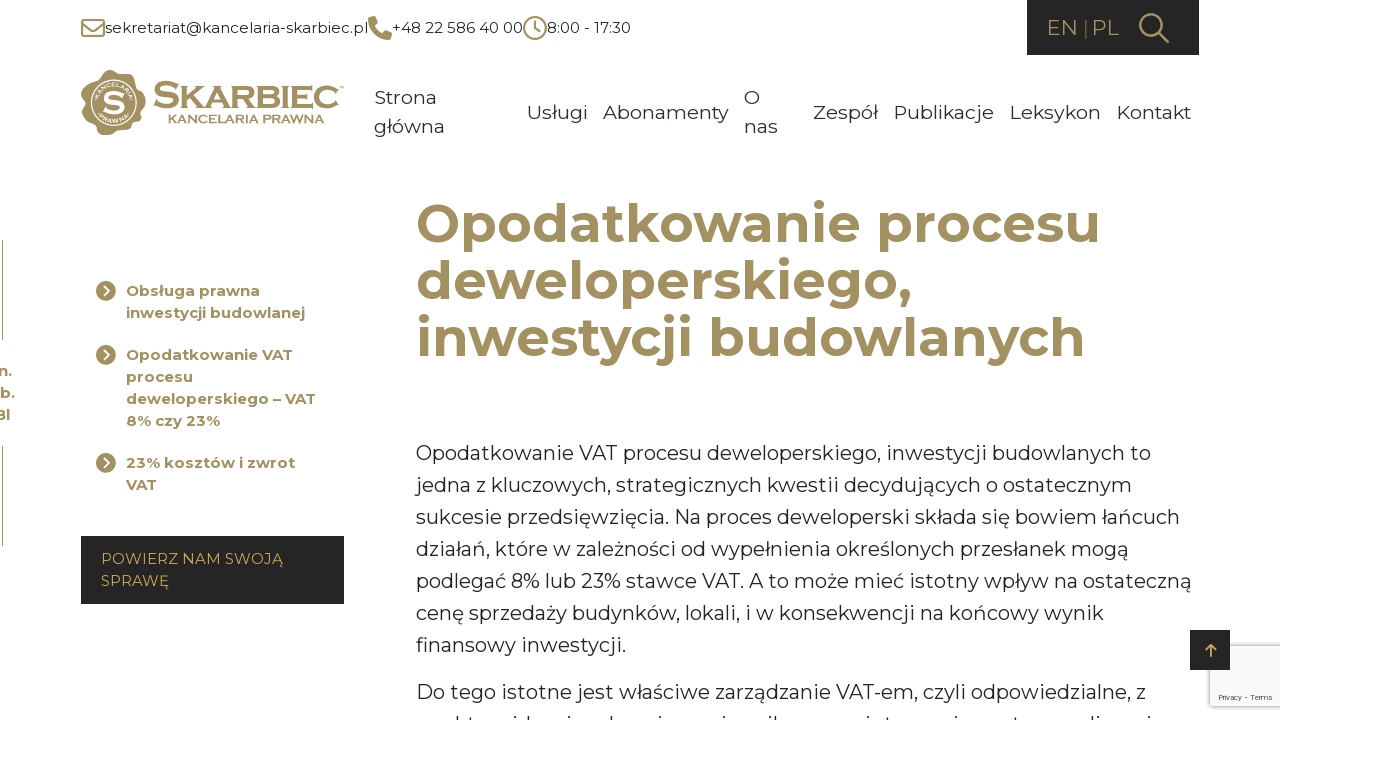

--- FILE ---
content_type: text/html; charset=UTF-8
request_url: https://kancelaria-skarbiec.pl/opodatkowanie-vat-procesu-deweloperskiego/
body_size: 18706
content:
<!doctype html>
<html lang="pl-PL">
<head>
	<meta charset="UTF-8">
	<meta name="viewport" content="width=device-width, initial-scale=1">
	<link rel="profile" href="https://gmpg.org/xfn/11">
	<meta name='robots' content='index, follow, max-image-preview:large, max-snippet:-1, max-video-preview:-1' />
	<style>img:is([sizes="auto" i], [sizes^="auto," i]) { contain-intrinsic-size: 3000px 1500px }</style>
	<script id="cookieyes" type="text/javascript" src="https://cdn-cookieyes.com/client_data/3f149b05934f2e585609c4a9/script.js"></script>
	<!-- This site is optimized with the Yoast SEO plugin v24.3 - https://yoast.com/wordpress/plugins/seo/ -->
	<title>Opodatkowanie VAT procesu deweloperskiego</title>
	<link rel="canonical" href="https://kancelaria-skarbiec.pl/opodatkowanie-vat-procesu-deweloperskiego/" />
	<meta property="og:locale" content="pl_PL" />
	<meta property="og:type" content="article" />
	<meta property="og:title" content="Opodatkowanie VAT procesu deweloperskiego" />
	<meta property="og:description" content="&nbsp; Opodatkowanie VAT procesu deweloperskiego, inwestycji budowlanych to jedna z kluczowych, strategicznych kwestii decydujących o ostatecznym sukcesie przedsięwzięcia. Na proces deweloperski składa się bowiem łańcuch działań, które w zależności od wypełnienia określonych przesłanek mogą podlegać 8% lub 23% stawce VAT. A to może mieć istotny wpływ na ostateczną cenę sprzedaży budynków, lokali, i w konsekwencji [&hellip;]" />
	<meta property="og:url" content="https://kancelaria-skarbiec.pl/opodatkowanie-vat-procesu-deweloperskiego/" />
	<meta property="og:site_name" content="Kancelaria Prawna Skarbiec" />
	<meta property="article:publisher" content="https://www.facebook.com/kancelariaskarbiec/" />
	<meta property="article:modified_time" content="2023-07-28T13:46:00+00:00" />
	<meta name="twitter:card" content="summary_large_image" />
	<meta name="twitter:label1" content="Szacowany czas czytania" />
	<meta name="twitter:data1" content="5 minut" />
	<script type="application/ld+json" class="yoast-schema-graph">{"@context":"https://schema.org","@graph":[{"@type":"WebPage","@id":"https://kancelaria-skarbiec.pl/opodatkowanie-vat-procesu-deweloperskiego/","url":"https://kancelaria-skarbiec.pl/opodatkowanie-vat-procesu-deweloperskiego/","name":"Opodatkowanie VAT procesu deweloperskiego","isPartOf":{"@id":"https://kancelaria-skarbiec.pl/#website"},"datePublished":"2023-07-28T13:45:30+00:00","dateModified":"2023-07-28T13:46:00+00:00","breadcrumb":{"@id":"https://kancelaria-skarbiec.pl/opodatkowanie-vat-procesu-deweloperskiego/#breadcrumb"},"inLanguage":"pl-PL","potentialAction":[{"@type":"ReadAction","target":["https://kancelaria-skarbiec.pl/opodatkowanie-vat-procesu-deweloperskiego/"]}]},{"@type":"BreadcrumbList","@id":"https://kancelaria-skarbiec.pl/opodatkowanie-vat-procesu-deweloperskiego/#breadcrumb","itemListElement":[{"@type":"ListItem","position":1,"name":"Strona główna","item":"https://kancelaria-skarbiec.pl/"},{"@type":"ListItem","position":2,"name":"Opodatkowanie procesu deweloperskiego, inwestycji budowlanych"}]},{"@type":"WebSite","@id":"https://kancelaria-skarbiec.pl/#website","url":"https://kancelaria-skarbiec.pl/","name":"Kancelaria Prawna Skarbiec","description":"Kancelaria Prawna Skarbiec Prawo Podatki Księgowość","publisher":{"@id":"https://kancelaria-skarbiec.pl/#organization"},"potentialAction":[{"@type":"SearchAction","target":{"@type":"EntryPoint","urlTemplate":"https://kancelaria-skarbiec.pl/?s={search_term_string}"},"query-input":{"@type":"PropertyValueSpecification","valueRequired":true,"valueName":"search_term_string"}}],"inLanguage":"pl-PL"},{"@type":"Organization","@id":"https://kancelaria-skarbiec.pl/#organization","name":"Kancelaria Prawna Skarbiec","url":"https://kancelaria-skarbiec.pl/","logo":{"@type":"ImageObject","inLanguage":"pl-PL","@id":"https://kancelaria-skarbiec.pl/#/schema/logo/image/","url":"https://kancelaria-skarbiec.pl/wp-content/uploads/2024/08/logo-header.svg","contentUrl":"https://kancelaria-skarbiec.pl/wp-content/uploads/2024/08/logo-header.svg","width":1,"height":1,"caption":"Kancelaria Prawna Skarbiec"},"image":{"@id":"https://kancelaria-skarbiec.pl/#/schema/logo/image/"},"sameAs":["https://www.facebook.com/kancelariaskarbiec/","https://www.linkedin.com/in/robert-nogacki-7503491a5/"]}]}</script>
	<!-- / Yoast SEO plugin. -->


<link rel='dns-prefetch' href='//maps.googleapis.com' />
<link rel="alternate" type="application/rss+xml" title="Kancelaria Prawna Skarbiec &raquo; Kanał z wpisami" href="https://kancelaria-skarbiec.pl/feed/" />
<link rel="alternate" type="application/rss+xml" title="Kancelaria Prawna Skarbiec &raquo; Kanał z komentarzami" href="https://kancelaria-skarbiec.pl/comments/feed/" />
<script type="text/javascript">
/* <![CDATA[ */
window._wpemojiSettings = {"baseUrl":"https:\/\/s.w.org\/images\/core\/emoji\/15.0.3\/72x72\/","ext":".png","svgUrl":"https:\/\/s.w.org\/images\/core\/emoji\/15.0.3\/svg\/","svgExt":".svg","source":{"concatemoji":"https:\/\/kancelaria-skarbiec.pl\/wp-includes\/js\/wp-emoji-release.min.js?ver=6.7.4"}};
/*! This file is auto-generated */
!function(i,n){var o,s,e;function c(e){try{var t={supportTests:e,timestamp:(new Date).valueOf()};sessionStorage.setItem(o,JSON.stringify(t))}catch(e){}}function p(e,t,n){e.clearRect(0,0,e.canvas.width,e.canvas.height),e.fillText(t,0,0);var t=new Uint32Array(e.getImageData(0,0,e.canvas.width,e.canvas.height).data),r=(e.clearRect(0,0,e.canvas.width,e.canvas.height),e.fillText(n,0,0),new Uint32Array(e.getImageData(0,0,e.canvas.width,e.canvas.height).data));return t.every(function(e,t){return e===r[t]})}function u(e,t,n){switch(t){case"flag":return n(e,"\ud83c\udff3\ufe0f\u200d\u26a7\ufe0f","\ud83c\udff3\ufe0f\u200b\u26a7\ufe0f")?!1:!n(e,"\ud83c\uddfa\ud83c\uddf3","\ud83c\uddfa\u200b\ud83c\uddf3")&&!n(e,"\ud83c\udff4\udb40\udc67\udb40\udc62\udb40\udc65\udb40\udc6e\udb40\udc67\udb40\udc7f","\ud83c\udff4\u200b\udb40\udc67\u200b\udb40\udc62\u200b\udb40\udc65\u200b\udb40\udc6e\u200b\udb40\udc67\u200b\udb40\udc7f");case"emoji":return!n(e,"\ud83d\udc26\u200d\u2b1b","\ud83d\udc26\u200b\u2b1b")}return!1}function f(e,t,n){var r="undefined"!=typeof WorkerGlobalScope&&self instanceof WorkerGlobalScope?new OffscreenCanvas(300,150):i.createElement("canvas"),a=r.getContext("2d",{willReadFrequently:!0}),o=(a.textBaseline="top",a.font="600 32px Arial",{});return e.forEach(function(e){o[e]=t(a,e,n)}),o}function t(e){var t=i.createElement("script");t.src=e,t.defer=!0,i.head.appendChild(t)}"undefined"!=typeof Promise&&(o="wpEmojiSettingsSupports",s=["flag","emoji"],n.supports={everything:!0,everythingExceptFlag:!0},e=new Promise(function(e){i.addEventListener("DOMContentLoaded",e,{once:!0})}),new Promise(function(t){var n=function(){try{var e=JSON.parse(sessionStorage.getItem(o));if("object"==typeof e&&"number"==typeof e.timestamp&&(new Date).valueOf()<e.timestamp+604800&&"object"==typeof e.supportTests)return e.supportTests}catch(e){}return null}();if(!n){if("undefined"!=typeof Worker&&"undefined"!=typeof OffscreenCanvas&&"undefined"!=typeof URL&&URL.createObjectURL&&"undefined"!=typeof Blob)try{var e="postMessage("+f.toString()+"("+[JSON.stringify(s),u.toString(),p.toString()].join(",")+"));",r=new Blob([e],{type:"text/javascript"}),a=new Worker(URL.createObjectURL(r),{name:"wpTestEmojiSupports"});return void(a.onmessage=function(e){c(n=e.data),a.terminate(),t(n)})}catch(e){}c(n=f(s,u,p))}t(n)}).then(function(e){for(var t in e)n.supports[t]=e[t],n.supports.everything=n.supports.everything&&n.supports[t],"flag"!==t&&(n.supports.everythingExceptFlag=n.supports.everythingExceptFlag&&n.supports[t]);n.supports.everythingExceptFlag=n.supports.everythingExceptFlag&&!n.supports.flag,n.DOMReady=!1,n.readyCallback=function(){n.DOMReady=!0}}).then(function(){return e}).then(function(){var e;n.supports.everything||(n.readyCallback(),(e=n.source||{}).concatemoji?t(e.concatemoji):e.wpemoji&&e.twemoji&&(t(e.twemoji),t(e.wpemoji)))}))}((window,document),window._wpemojiSettings);
/* ]]> */
</script>
<style id='wp-emoji-styles-inline-css' type='text/css'>

	img.wp-smiley, img.emoji {
		display: inline !important;
		border: none !important;
		box-shadow: none !important;
		height: 1em !important;
		width: 1em !important;
		margin: 0 0.07em !important;
		vertical-align: -0.1em !important;
		background: none !important;
		padding: 0 !important;
	}
</style>
<link rel='stylesheet' id='wp-block-library-css' href='https://kancelaria-skarbiec.pl/wp-includes/css/dist/block-library/style.min.css?ver=6.7.4' type='text/css' media='all' />
<style id='classic-theme-styles-inline-css' type='text/css'>
/*! This file is auto-generated */
.wp-block-button__link{color:#fff;background-color:#32373c;border-radius:9999px;box-shadow:none;text-decoration:none;padding:calc(.667em + 2px) calc(1.333em + 2px);font-size:1.125em}.wp-block-file__button{background:#32373c;color:#fff;text-decoration:none}
</style>
<style id='global-styles-inline-css' type='text/css'>
:root{--wp--preset--aspect-ratio--square: 1;--wp--preset--aspect-ratio--4-3: 4/3;--wp--preset--aspect-ratio--3-4: 3/4;--wp--preset--aspect-ratio--3-2: 3/2;--wp--preset--aspect-ratio--2-3: 2/3;--wp--preset--aspect-ratio--16-9: 16/9;--wp--preset--aspect-ratio--9-16: 9/16;--wp--preset--color--black: #000000;--wp--preset--color--cyan-bluish-gray: #abb8c3;--wp--preset--color--white: #ffffff;--wp--preset--color--pale-pink: #f78da7;--wp--preset--color--vivid-red: #cf2e2e;--wp--preset--color--luminous-vivid-orange: #ff6900;--wp--preset--color--luminous-vivid-amber: #fcb900;--wp--preset--color--light-green-cyan: #7bdcb5;--wp--preset--color--vivid-green-cyan: #00d084;--wp--preset--color--pale-cyan-blue: #8ed1fc;--wp--preset--color--vivid-cyan-blue: #0693e3;--wp--preset--color--vivid-purple: #9b51e0;--wp--preset--gradient--vivid-cyan-blue-to-vivid-purple: linear-gradient(135deg,rgba(6,147,227,1) 0%,rgb(155,81,224) 100%);--wp--preset--gradient--light-green-cyan-to-vivid-green-cyan: linear-gradient(135deg,rgb(122,220,180) 0%,rgb(0,208,130) 100%);--wp--preset--gradient--luminous-vivid-amber-to-luminous-vivid-orange: linear-gradient(135deg,rgba(252,185,0,1) 0%,rgba(255,105,0,1) 100%);--wp--preset--gradient--luminous-vivid-orange-to-vivid-red: linear-gradient(135deg,rgba(255,105,0,1) 0%,rgb(207,46,46) 100%);--wp--preset--gradient--very-light-gray-to-cyan-bluish-gray: linear-gradient(135deg,rgb(238,238,238) 0%,rgb(169,184,195) 100%);--wp--preset--gradient--cool-to-warm-spectrum: linear-gradient(135deg,rgb(74,234,220) 0%,rgb(151,120,209) 20%,rgb(207,42,186) 40%,rgb(238,44,130) 60%,rgb(251,105,98) 80%,rgb(254,248,76) 100%);--wp--preset--gradient--blush-light-purple: linear-gradient(135deg,rgb(255,206,236) 0%,rgb(152,150,240) 100%);--wp--preset--gradient--blush-bordeaux: linear-gradient(135deg,rgb(254,205,165) 0%,rgb(254,45,45) 50%,rgb(107,0,62) 100%);--wp--preset--gradient--luminous-dusk: linear-gradient(135deg,rgb(255,203,112) 0%,rgb(199,81,192) 50%,rgb(65,88,208) 100%);--wp--preset--gradient--pale-ocean: linear-gradient(135deg,rgb(255,245,203) 0%,rgb(182,227,212) 50%,rgb(51,167,181) 100%);--wp--preset--gradient--electric-grass: linear-gradient(135deg,rgb(202,248,128) 0%,rgb(113,206,126) 100%);--wp--preset--gradient--midnight: linear-gradient(135deg,rgb(2,3,129) 0%,rgb(40,116,252) 100%);--wp--preset--font-size--small: 13px;--wp--preset--font-size--medium: 20px;--wp--preset--font-size--large: 36px;--wp--preset--font-size--x-large: 42px;--wp--preset--spacing--20: 0.44rem;--wp--preset--spacing--30: 0.67rem;--wp--preset--spacing--40: 1rem;--wp--preset--spacing--50: 1.5rem;--wp--preset--spacing--60: 2.25rem;--wp--preset--spacing--70: 3.38rem;--wp--preset--spacing--80: 5.06rem;--wp--preset--shadow--natural: 6px 6px 9px rgba(0, 0, 0, 0.2);--wp--preset--shadow--deep: 12px 12px 50px rgba(0, 0, 0, 0.4);--wp--preset--shadow--sharp: 6px 6px 0px rgba(0, 0, 0, 0.2);--wp--preset--shadow--outlined: 6px 6px 0px -3px rgba(255, 255, 255, 1), 6px 6px rgba(0, 0, 0, 1);--wp--preset--shadow--crisp: 6px 6px 0px rgba(0, 0, 0, 1);}:where(.is-layout-flex){gap: 0.5em;}:where(.is-layout-grid){gap: 0.5em;}body .is-layout-flex{display: flex;}.is-layout-flex{flex-wrap: wrap;align-items: center;}.is-layout-flex > :is(*, div){margin: 0;}body .is-layout-grid{display: grid;}.is-layout-grid > :is(*, div){margin: 0;}:where(.wp-block-columns.is-layout-flex){gap: 2em;}:where(.wp-block-columns.is-layout-grid){gap: 2em;}:where(.wp-block-post-template.is-layout-flex){gap: 1.25em;}:where(.wp-block-post-template.is-layout-grid){gap: 1.25em;}.has-black-color{color: var(--wp--preset--color--black) !important;}.has-cyan-bluish-gray-color{color: var(--wp--preset--color--cyan-bluish-gray) !important;}.has-white-color{color: var(--wp--preset--color--white) !important;}.has-pale-pink-color{color: var(--wp--preset--color--pale-pink) !important;}.has-vivid-red-color{color: var(--wp--preset--color--vivid-red) !important;}.has-luminous-vivid-orange-color{color: var(--wp--preset--color--luminous-vivid-orange) !important;}.has-luminous-vivid-amber-color{color: var(--wp--preset--color--luminous-vivid-amber) !important;}.has-light-green-cyan-color{color: var(--wp--preset--color--light-green-cyan) !important;}.has-vivid-green-cyan-color{color: var(--wp--preset--color--vivid-green-cyan) !important;}.has-pale-cyan-blue-color{color: var(--wp--preset--color--pale-cyan-blue) !important;}.has-vivid-cyan-blue-color{color: var(--wp--preset--color--vivid-cyan-blue) !important;}.has-vivid-purple-color{color: var(--wp--preset--color--vivid-purple) !important;}.has-black-background-color{background-color: var(--wp--preset--color--black) !important;}.has-cyan-bluish-gray-background-color{background-color: var(--wp--preset--color--cyan-bluish-gray) !important;}.has-white-background-color{background-color: var(--wp--preset--color--white) !important;}.has-pale-pink-background-color{background-color: var(--wp--preset--color--pale-pink) !important;}.has-vivid-red-background-color{background-color: var(--wp--preset--color--vivid-red) !important;}.has-luminous-vivid-orange-background-color{background-color: var(--wp--preset--color--luminous-vivid-orange) !important;}.has-luminous-vivid-amber-background-color{background-color: var(--wp--preset--color--luminous-vivid-amber) !important;}.has-light-green-cyan-background-color{background-color: var(--wp--preset--color--light-green-cyan) !important;}.has-vivid-green-cyan-background-color{background-color: var(--wp--preset--color--vivid-green-cyan) !important;}.has-pale-cyan-blue-background-color{background-color: var(--wp--preset--color--pale-cyan-blue) !important;}.has-vivid-cyan-blue-background-color{background-color: var(--wp--preset--color--vivid-cyan-blue) !important;}.has-vivid-purple-background-color{background-color: var(--wp--preset--color--vivid-purple) !important;}.has-black-border-color{border-color: var(--wp--preset--color--black) !important;}.has-cyan-bluish-gray-border-color{border-color: var(--wp--preset--color--cyan-bluish-gray) !important;}.has-white-border-color{border-color: var(--wp--preset--color--white) !important;}.has-pale-pink-border-color{border-color: var(--wp--preset--color--pale-pink) !important;}.has-vivid-red-border-color{border-color: var(--wp--preset--color--vivid-red) !important;}.has-luminous-vivid-orange-border-color{border-color: var(--wp--preset--color--luminous-vivid-orange) !important;}.has-luminous-vivid-amber-border-color{border-color: var(--wp--preset--color--luminous-vivid-amber) !important;}.has-light-green-cyan-border-color{border-color: var(--wp--preset--color--light-green-cyan) !important;}.has-vivid-green-cyan-border-color{border-color: var(--wp--preset--color--vivid-green-cyan) !important;}.has-pale-cyan-blue-border-color{border-color: var(--wp--preset--color--pale-cyan-blue) !important;}.has-vivid-cyan-blue-border-color{border-color: var(--wp--preset--color--vivid-cyan-blue) !important;}.has-vivid-purple-border-color{border-color: var(--wp--preset--color--vivid-purple) !important;}.has-vivid-cyan-blue-to-vivid-purple-gradient-background{background: var(--wp--preset--gradient--vivid-cyan-blue-to-vivid-purple) !important;}.has-light-green-cyan-to-vivid-green-cyan-gradient-background{background: var(--wp--preset--gradient--light-green-cyan-to-vivid-green-cyan) !important;}.has-luminous-vivid-amber-to-luminous-vivid-orange-gradient-background{background: var(--wp--preset--gradient--luminous-vivid-amber-to-luminous-vivid-orange) !important;}.has-luminous-vivid-orange-to-vivid-red-gradient-background{background: var(--wp--preset--gradient--luminous-vivid-orange-to-vivid-red) !important;}.has-very-light-gray-to-cyan-bluish-gray-gradient-background{background: var(--wp--preset--gradient--very-light-gray-to-cyan-bluish-gray) !important;}.has-cool-to-warm-spectrum-gradient-background{background: var(--wp--preset--gradient--cool-to-warm-spectrum) !important;}.has-blush-light-purple-gradient-background{background: var(--wp--preset--gradient--blush-light-purple) !important;}.has-blush-bordeaux-gradient-background{background: var(--wp--preset--gradient--blush-bordeaux) !important;}.has-luminous-dusk-gradient-background{background: var(--wp--preset--gradient--luminous-dusk) !important;}.has-pale-ocean-gradient-background{background: var(--wp--preset--gradient--pale-ocean) !important;}.has-electric-grass-gradient-background{background: var(--wp--preset--gradient--electric-grass) !important;}.has-midnight-gradient-background{background: var(--wp--preset--gradient--midnight) !important;}.has-small-font-size{font-size: var(--wp--preset--font-size--small) !important;}.has-medium-font-size{font-size: var(--wp--preset--font-size--medium) !important;}.has-large-font-size{font-size: var(--wp--preset--font-size--large) !important;}.has-x-large-font-size{font-size: var(--wp--preset--font-size--x-large) !important;}
:where(.wp-block-post-template.is-layout-flex){gap: 1.25em;}:where(.wp-block-post-template.is-layout-grid){gap: 1.25em;}
:where(.wp-block-columns.is-layout-flex){gap: 2em;}:where(.wp-block-columns.is-layout-grid){gap: 2em;}
:root :where(.wp-block-pullquote){font-size: 1.5em;line-height: 1.6;}
</style>
<link rel='stylesheet' id='contact-form-7-css' href='https://kancelaria-skarbiec.pl/wp-content/plugins/contact-form-7/includes/css/styles.css?ver=6.0.5' type='text/css' media='all' />
<style id='ez-toc-exclude-toggle-css-inline-css' type='text/css'>
#ez-toc-container input[type="checkbox"]:checked + nav, #ez-toc-widget-container input[type="checkbox"]:checked + nav {opacity: 0;max-height: 0;border: none;display: none;}
</style>
<link rel='stylesheet' id='ks-bootstrap-css' href='https://kancelaria-skarbiec.pl/wp-content/themes/kancelariaskarbiec/vendors/bootstrap/css/bootstrap.min.css?ver=6.7.4' type='text/css' media='all' />
<link rel='stylesheet' id='ks-fontawesome-css' href='https://kancelaria-skarbiec.pl/wp-content/themes/kancelariaskarbiec/vendors/fontawesome/css/all.min.css?ver=6.7.4' type='text/css' media='all' />
<link rel='stylesheet' id='ks-magnificpopup-css' href='https://kancelaria-skarbiec.pl/wp-content/themes/kancelariaskarbiec/vendors/magnificpopup/magnific-popup.min.css?ver=6.7.4' type='text/css' media='all' />
<link rel='stylesheet' id='ks-swiper-css' href='https://kancelaria-skarbiec.pl/wp-content/themes/kancelariaskarbiec/vendors/swiper/swiper-bundle.min.css?ver=6.7.4' type='text/css' media='all' />
<link rel='stylesheet' id='ks-style-css' href='https://kancelaria-skarbiec.pl/wp-content/themes/kancelariaskarbiec/style.css?ver=6.7.4' type='text/css' media='all' />
<script type="text/javascript" src="https://kancelaria-skarbiec.pl/wp-includes/js/jquery/jquery.min.js?ver=3.7.1" id="jquery-core-js"></script>
<script type="text/javascript" src="https://kancelaria-skarbiec.pl/wp-includes/js/jquery/jquery-migrate.min.js?ver=3.4.1" id="jquery-migrate-js"></script>
<script type="text/javascript" id="ez-toc-scroll-scriptjs-js-after">
/* <![CDATA[ */
jQuery(document).ready(function(){document.querySelectorAll(".ez-toc-section").forEach(t=>{t.setAttribute("ez-toc-data-id","#"+decodeURI(t.getAttribute("id")))}),jQuery("a.ez-toc-link").click(function(){let t=jQuery(this).attr("href"),e=jQuery("#wpadminbar"),i=0;180>30&&(i=180),e.length&&(i+=e.height()),jQuery('[ez-toc-data-id="'+decodeURI(t)+'"]').length>0&&(i=jQuery('[ez-toc-data-id="'+decodeURI(t)+'"]').offset().top-i),jQuery("html, body").animate({scrollTop:i},500)})});
/* ]]> */
</script>
<script type="text/javascript" src="https://maps.googleapis.com/maps/api/js?key=AIzaSyCRGG4IVhIWfI7zAdgj2xtxx4vgcYW1_yA&amp;ver=6.7.4" id="ks-googlemaps-js"></script>
<script type="text/javascript" src="https://kancelaria-skarbiec.pl/wp-content/themes/kancelariaskarbiec/vendors/swiper/swiper-bundle.min.js?ver=20260123" id="ks-swiper-js"></script>
<link rel="https://api.w.org/" href="https://kancelaria-skarbiec.pl/wp-json/" /><link rel="alternate" title="JSON" type="application/json" href="https://kancelaria-skarbiec.pl/wp-json/wp/v2/pages/12051" /><link rel="EditURI" type="application/rsd+xml" title="RSD" href="https://kancelaria-skarbiec.pl/xmlrpc.php?rsd" />
<meta name="generator" content="WordPress 6.7.4" />
<link rel='shortlink' href='https://kancelaria-skarbiec.pl/?p=12051' />
<link rel="alternate" title="oEmbed (JSON)" type="application/json+oembed" href="https://kancelaria-skarbiec.pl/wp-json/oembed/1.0/embed?url=https%3A%2F%2Fkancelaria-skarbiec.pl%2Fopodatkowanie-vat-procesu-deweloperskiego%2F" />
<link rel="alternate" title="oEmbed (XML)" type="text/xml+oembed" href="https://kancelaria-skarbiec.pl/wp-json/oembed/1.0/embed?url=https%3A%2F%2Fkancelaria-skarbiec.pl%2Fopodatkowanie-vat-procesu-deweloperskiego%2F&#038;format=xml" />
<style type="text/css">.saboxplugin-wrap{-webkit-box-sizing:border-box;-moz-box-sizing:border-box;-ms-box-sizing:border-box;box-sizing:border-box;border:1px solid #eee;width:100%;clear:both;display:block;overflow:hidden;word-wrap:break-word;position:relative}.saboxplugin-wrap .saboxplugin-gravatar{float:left;padding:0 20px 20px 20px}.saboxplugin-wrap .saboxplugin-gravatar img{max-width:100px;height:auto;border-radius:0;}.saboxplugin-wrap .saboxplugin-authorname{font-size:18px;line-height:1;margin:20px 0 0 20px;display:block}.saboxplugin-wrap .saboxplugin-authorname a{text-decoration:none}.saboxplugin-wrap .saboxplugin-authorname a:focus{outline:0}.saboxplugin-wrap .saboxplugin-desc{display:block;margin:5px 20px}.saboxplugin-wrap .saboxplugin-desc a{text-decoration:underline}.saboxplugin-wrap .saboxplugin-desc p{margin:5px 0 12px}.saboxplugin-wrap .saboxplugin-web{margin:0 20px 15px;text-align:left}.saboxplugin-wrap .sab-web-position{text-align:right}.saboxplugin-wrap .saboxplugin-web a{color:#ccc;text-decoration:none}.saboxplugin-wrap .saboxplugin-socials{position:relative;display:block;background:#fcfcfc;padding:5px;border-top:1px solid #eee}.saboxplugin-wrap .saboxplugin-socials a svg{width:20px;height:20px}.saboxplugin-wrap .saboxplugin-socials a svg .st2{fill:#fff; transform-origin:center center;}.saboxplugin-wrap .saboxplugin-socials a svg .st1{fill:rgba(0,0,0,.3)}.saboxplugin-wrap .saboxplugin-socials a:hover{opacity:.8;-webkit-transition:opacity .4s;-moz-transition:opacity .4s;-o-transition:opacity .4s;transition:opacity .4s;box-shadow:none!important;-webkit-box-shadow:none!important}.saboxplugin-wrap .saboxplugin-socials .saboxplugin-icon-color{box-shadow:none;padding:0;border:0;-webkit-transition:opacity .4s;-moz-transition:opacity .4s;-o-transition:opacity .4s;transition:opacity .4s;display:inline-block;color:#fff;font-size:0;text-decoration:inherit;margin:5px;-webkit-border-radius:0;-moz-border-radius:0;-ms-border-radius:0;-o-border-radius:0;border-radius:0;overflow:hidden}.saboxplugin-wrap .saboxplugin-socials .saboxplugin-icon-grey{text-decoration:inherit;box-shadow:none;position:relative;display:-moz-inline-stack;display:inline-block;vertical-align:middle;zoom:1;margin:10px 5px;color:#444;fill:#444}.clearfix:after,.clearfix:before{content:' ';display:table;line-height:0;clear:both}.ie7 .clearfix{zoom:1}.saboxplugin-socials.sabox-colored .saboxplugin-icon-color .sab-twitch{border-color:#38245c}.saboxplugin-socials.sabox-colored .saboxplugin-icon-color .sab-addthis{border-color:#e91c00}.saboxplugin-socials.sabox-colored .saboxplugin-icon-color .sab-behance{border-color:#003eb0}.saboxplugin-socials.sabox-colored .saboxplugin-icon-color .sab-delicious{border-color:#06c}.saboxplugin-socials.sabox-colored .saboxplugin-icon-color .sab-deviantart{border-color:#036824}.saboxplugin-socials.sabox-colored .saboxplugin-icon-color .sab-digg{border-color:#00327c}.saboxplugin-socials.sabox-colored .saboxplugin-icon-color .sab-dribbble{border-color:#ba1655}.saboxplugin-socials.sabox-colored .saboxplugin-icon-color .sab-facebook{border-color:#1e2e4f}.saboxplugin-socials.sabox-colored .saboxplugin-icon-color .sab-flickr{border-color:#003576}.saboxplugin-socials.sabox-colored .saboxplugin-icon-color .sab-github{border-color:#264874}.saboxplugin-socials.sabox-colored .saboxplugin-icon-color .sab-google{border-color:#0b51c5}.saboxplugin-socials.sabox-colored .saboxplugin-icon-color .sab-googleplus{border-color:#96271a}.saboxplugin-socials.sabox-colored .saboxplugin-icon-color .sab-html5{border-color:#902e13}.saboxplugin-socials.sabox-colored .saboxplugin-icon-color .sab-instagram{border-color:#1630aa}.saboxplugin-socials.sabox-colored .saboxplugin-icon-color .sab-linkedin{border-color:#00344f}.saboxplugin-socials.sabox-colored .saboxplugin-icon-color .sab-pinterest{border-color:#5b040e}.saboxplugin-socials.sabox-colored .saboxplugin-icon-color .sab-reddit{border-color:#992900}.saboxplugin-socials.sabox-colored .saboxplugin-icon-color .sab-rss{border-color:#a43b0a}.saboxplugin-socials.sabox-colored .saboxplugin-icon-color .sab-sharethis{border-color:#5d8420}.saboxplugin-socials.sabox-colored .saboxplugin-icon-color .sab-skype{border-color:#00658a}.saboxplugin-socials.sabox-colored .saboxplugin-icon-color .sab-soundcloud{border-color:#995200}.saboxplugin-socials.sabox-colored .saboxplugin-icon-color .sab-spotify{border-color:#0f612c}.saboxplugin-socials.sabox-colored .saboxplugin-icon-color .sab-stackoverflow{border-color:#a95009}.saboxplugin-socials.sabox-colored .saboxplugin-icon-color .sab-steam{border-color:#006388}.saboxplugin-socials.sabox-colored .saboxplugin-icon-color .sab-user_email{border-color:#b84e05}.saboxplugin-socials.sabox-colored .saboxplugin-icon-color .sab-stumbleUpon{border-color:#9b280e}.saboxplugin-socials.sabox-colored .saboxplugin-icon-color .sab-tumblr{border-color:#10151b}.saboxplugin-socials.sabox-colored .saboxplugin-icon-color .sab-twitter{border-color:#0967a0}.saboxplugin-socials.sabox-colored .saboxplugin-icon-color .sab-vimeo{border-color:#0d7091}.saboxplugin-socials.sabox-colored .saboxplugin-icon-color .sab-windows{border-color:#003f71}.saboxplugin-socials.sabox-colored .saboxplugin-icon-color .sab-whatsapp{border-color:#003f71}.saboxplugin-socials.sabox-colored .saboxplugin-icon-color .sab-wordpress{border-color:#0f3647}.saboxplugin-socials.sabox-colored .saboxplugin-icon-color .sab-yahoo{border-color:#14002d}.saboxplugin-socials.sabox-colored .saboxplugin-icon-color .sab-youtube{border-color:#900}.saboxplugin-socials.sabox-colored .saboxplugin-icon-color .sab-xing{border-color:#000202}.saboxplugin-socials.sabox-colored .saboxplugin-icon-color .sab-mixcloud{border-color:#2475a0}.saboxplugin-socials.sabox-colored .saboxplugin-icon-color .sab-vk{border-color:#243549}.saboxplugin-socials.sabox-colored .saboxplugin-icon-color .sab-medium{border-color:#00452c}.saboxplugin-socials.sabox-colored .saboxplugin-icon-color .sab-quora{border-color:#420e00}.saboxplugin-socials.sabox-colored .saboxplugin-icon-color .sab-meetup{border-color:#9b181c}.saboxplugin-socials.sabox-colored .saboxplugin-icon-color .sab-goodreads{border-color:#000}.saboxplugin-socials.sabox-colored .saboxplugin-icon-color .sab-snapchat{border-color:#999700}.saboxplugin-socials.sabox-colored .saboxplugin-icon-color .sab-500px{border-color:#00557f}.saboxplugin-socials.sabox-colored .saboxplugin-icon-color .sab-mastodont{border-color:#185886}.sabox-plus-item{margin-bottom:20px}@media screen and (max-width:480px){.saboxplugin-wrap{text-align:center}.saboxplugin-wrap .saboxplugin-gravatar{float:none;padding:20px 0;text-align:center;margin:0 auto;display:block}.saboxplugin-wrap .saboxplugin-gravatar img{float:none;display:inline-block;display:-moz-inline-stack;vertical-align:middle;zoom:1}.saboxplugin-wrap .saboxplugin-desc{margin:0 10px 20px;text-align:center}.saboxplugin-wrap .saboxplugin-authorname{text-align:center;margin:10px 0 20px}}body .saboxplugin-authorname a,body .saboxplugin-authorname a:hover{box-shadow:none;-webkit-box-shadow:none}a.sab-profile-edit{font-size:16px!important;line-height:1!important}.sab-edit-settings a,a.sab-profile-edit{color:#0073aa!important;box-shadow:none!important;-webkit-box-shadow:none!important}.sab-edit-settings{margin-right:15px;position:absolute;right:0;z-index:2;bottom:10px;line-height:20px}.sab-edit-settings i{margin-left:5px}.saboxplugin-socials{line-height:1!important}.rtl .saboxplugin-wrap .saboxplugin-gravatar{float:right}.rtl .saboxplugin-wrap .saboxplugin-authorname{display:flex;align-items:center}.rtl .saboxplugin-wrap .saboxplugin-authorname .sab-profile-edit{margin-right:10px}.rtl .sab-edit-settings{right:auto;left:0}img.sab-custom-avatar{max-width:75px;}.saboxplugin-wrap {margin-top:0px; margin-bottom:0px; padding: 0px 0px }.saboxplugin-wrap .saboxplugin-authorname {font-size:18px; line-height:25px;}.saboxplugin-wrap .saboxplugin-desc p, .saboxplugin-wrap .saboxplugin-desc {font-size:14px !important; line-height:21px !important;}.saboxplugin-wrap .saboxplugin-web {font-size:14px;}.saboxplugin-wrap .saboxplugin-socials a svg {width:18px;height:18px;}</style><link rel="icon" href="https://kancelaria-skarbiec.pl/wp-content/uploads/2023/07/cropped-favicon-32x32.png" sizes="32x32" />
<link rel="icon" href="https://kancelaria-skarbiec.pl/wp-content/uploads/2023/07/cropped-favicon-192x192.png" sizes="192x192" />
<link rel="apple-touch-icon" href="https://kancelaria-skarbiec.pl/wp-content/uploads/2023/07/cropped-favicon-180x180.png" />
<meta name="msapplication-TileImage" content="https://kancelaria-skarbiec.pl/wp-content/uploads/2023/07/cropped-favicon-270x270.png" />


        <!-- Google tag (gtag.js) -->
    <script async src="https://www.googletagmanager.com/gtag/js?id=G-BH47702MJJ"></script>
    <script>
    window.dataLayer = window.dataLayer || [];
    function gtag(){dataLayer.push(arguments);}
    gtag('js', new Date());
    gtag('config', 'G-BH47702MJJ');
    </script>
    <!-- Google tag (gtag.js) -->
    
        <!-- Google Tag Manager -->
    <script>(function(w,d,s,l,i){w[l]=w[l]||[];w[l].push({'gtm.start':
    new Date().getTime(),event:'gtm.js'});var f=d.getElementsByTagName(s)[0],
    j=d.createElement(s),dl=l!='dataLayer'?'&l='+l:'';j.async=true;j.src=
    'https://www.googletagmanager.com/gtm.js?id='+i+dl;f.parentNode.insertBefore(j,f);
    })(window,document,'script','dataLayer','GTM-TFN4S7');</script>
    <!-- End Google Tag Manager -->
    
    <meta name="google-site-verification" content="pMdZaGUeGtJr5lY40_yox_sdz8NzkTeyAKa9Js5NJ9c" />

</head>

<body class="page-template-default page page-id-12051">
    <div class="floating-social-media">
                <ul class="social">
                                <li><a href="https://www.linkedin.com/in/robert-nogacki-7503491a5/ " target="">In.</a></li>
                                            <li><a href="https://www.facebook.com/kancelariaskarbiec/" target="">Fb.</a></li>
                                            <li><a href="https://kancelaria-skarbiec.pl/blog/" target="_blank">Bl</a></li>
                                             
        </ul> 
              
    </div>
    <header>
        <div class="container">
            <div class="top">
                <ul class="contact">
                    <li class="email">
                                                <a href="https://kancelaria-skarbiec.pl/kontakt/" class="icon-email"><i class="fa-regular fa-envelope"></i> sekretariat@kancelaria-skarbiec.pl</a>
                                            </li>
                    <li class="phone phone-additional-mobile">
                        <a href="tel:+48 22 586 40 00" class="icon-phone"><i class="fa fa-phone"></i> +48 22 586 40 00</a>
                                                                                <a href="https://kancelaria-skarbiec.pl/kontakt/" class="icon-email-mobile"><i class="fa-regular fa-envelope"></i> Napisz do nas</a>
                                                                        </li>
                    <li class="working-hours">
                        <div class="icon-clock"><i class="fa-regular fa-clock"></i> 8:00 - 17:30</div>
                    </li>
                </ul>
                <ul class="options">
                    <li class="languages">
                                            <a href="https://kancelaria-skarbiec.pl/en/">EN</a>
                                            <a href="https://kancelaria-skarbiec.pl/opodatkowanie-vat-procesu-deweloperskiego/">PL</a>
                                        </li>
                    <li class="search">
                        <a href="#" class="icon-search modal-open" data-modal="#modal-search">
                            <img src="https://kancelaria-skarbiec.pl/wp-content/themes/kancelariaskarbiec/images/icon-search.svg" width="30" height="30" alt="Wyszukaj">
                        </a>
                    </li>
                    <li class="toggler">
                        <button class="navbar-toggler collapsed" type="button" data-bs-toggle="collapse" data-bs-target="#mega-menu-main" aria-label="Menu">                            
                            <span class="icon-bar top-bar"></span>
                            <span class="icon-bar middle-bar"></span>
                            <span class="icon-bar bottom-bar"></span>
                        </button>
                    </li>
                </ul>
            </div>
            <div class="bottom">
                <div class="row">
                    <div class="col-lg-3">
                        <a class="logo" href="https://kancelaria-skarbiec.pl/">
                            <img src="https://kancelaria-skarbiec.pl/wp-content/themes/kancelariaskarbiec/images/logo-header.svg" alt="Kancelaria Prawna Skarbiec Prawo Podatki Księgowość" width="307" height="75" class="img-fluid">
                        </a>
                    </div>
                    <div class="col-lg-9">
                        <nav id="mega-menu-main" class="mega-menu-main collapse" role="navigation" aria-label="Menu główne">
                            <ul id="menu-menu-glowne-pl" class="menu"><li id="menu-item-18" class="menu-item menu-item-type-post_type menu-item-object-page menu-item-home menu-item-18"><a href="https://kancelaria-skarbiec.pl/" role="menuitem">Strona główna</a></li>
<li id="menu-item-143" class="menu-item menu-item-type-custom menu-item-object-custom menu-item-has-children menu-item-143"><a href="/#home-services" role="menuitem">Usługi</a>
<div class='sub-menu-wrapper'><div class='container'><ul class='sub-menu'>
	<li id="menu-item-21552" class="menu-item menu-item-type-custom menu-item-object-custom menu-item-has-children menu-item-21552"><a href="https://kancelaria-skarbiec.pl/doradztwo-prawne/" role="menuitem">Doradztwo prawne dla biznesu</a>
	<div class='sub-menu-wrapper'><div class='container'><ul class='sub-menu'>
		<li id="menu-item-21562" class="menu-item menu-item-type-custom menu-item-object-custom menu-item-21562"><a href="https://kancelaria-skarbiec.pl/doradztwo-prawne/obsluga-prawna-abonament/" role="menuitem">Abonament prawny dla firm</a></li>
		<li id="menu-item-21565" class="menu-item menu-item-type-custom menu-item-object-custom menu-item-21565"><a href="https://kancelaria-skarbiec.pl/doradztwo-prawne/audyt-prawny/" role="menuitem">Audyt prawny</a></li>
		<li id="menu-item-21568" class="menu-item menu-item-type-custom menu-item-object-custom menu-item-21568"><a href="https://zakladanie-spolek.pl/" role="menuitem">Zakładanie i rejestracja spółek</a></li>
		<li id="menu-item-21571" class="menu-item menu-item-type-custom menu-item-object-custom menu-item-21571"><a href="https://kancelaria-skarbiec.pl/doradztwo-prawne/obsluga-korporacyjna-spolek/" role="menuitem">Obsługa korporacyjna spółek</a></li>
		<li id="menu-item-21574" class="menu-item menu-item-type-custom menu-item-object-custom menu-item-21574"><a href="https://kancelaria-skarbiec.pl/odpowiedzialnosc-czlonka-zarzadu/" role="menuitem">Ochrona prawna członków zarządu</a></li>
		<li id="menu-item-21576" class="menu-item menu-item-type-custom menu-item-object-custom menu-item-21576"><a href="https://fundacja-rodzinna.info.pl/" role="menuitem">Fundacja Rodzinna &#8211; zakładanie i obsługa prawna</a></li>
		<li id="menu-item-21563" class="menu-item menu-item-type-custom menu-item-object-custom menu-item-21563"><a href="https://kancelaria-skarbiec.pl/doradztwo-prawne/restrukturyzacja/" role="menuitem">Restrukturyzacja</a></li>
		<li id="menu-item-21566" class="menu-item menu-item-type-custom menu-item-object-custom menu-item-21566"><a href="https://upadlosci.biz/" role="menuitem">Postępowania upadłościowe</a></li>
		<li id="menu-item-21569" class="menu-item menu-item-type-custom menu-item-object-custom menu-item-21569"><a href="https://kancelaria-skarbiec.pl/doradztwo-prawne/przeksztalcenia-spolek/" role="menuitem">Przekształcenie spółki</a></li>
		<li id="menu-item-21572" class="menu-item menu-item-type-custom menu-item-object-custom menu-item-21572"><a href="https://kancelaria-skarbiec.pl/polaczenie-spolek-skutki-podatkowe/" role="menuitem">Połączenie spółek</a></li>
		<li id="menu-item-21575" class="menu-item menu-item-type-custom menu-item-object-custom menu-item-21575"><a href="https://kancelaria-skarbiec.pl/wdrozenie-ai-act/" role="menuitem">AI i ACT &#8211; wdrożenie</a></li>
		<li id="menu-item-21577" class="menu-item menu-item-type-custom menu-item-object-custom menu-item-21577"><a href="https://kancelaria-skarbiec.pl/licencja-casp-pomoc-prawna/" role="menuitem">Licencja CASP</a></li>
		<li id="menu-item-21564" class="menu-item menu-item-type-custom menu-item-object-custom menu-item-21564"><a href="https://kancelaria-skarbiec.pl/pranie-brudnych-pieniedzy-gra-pozorow-na-coraz-wieksza-skale/" role="menuitem">Procedury AML</a></li>
		<li id="menu-item-21567" class="menu-item menu-item-type-custom menu-item-object-custom menu-item-21567"><a href="https://dyrektywa-dac7.pl/" role="menuitem">Dyrektywa DAC7</a></li>
		<li id="menu-item-21570" class="menu-item menu-item-type-custom menu-item-object-custom menu-item-21570"><a href="https://windykacja-naleznosci.com/" role="menuitem">Negocjacje i windykacja należności</a></li>
		<li id="menu-item-21573" class="menu-item menu-item-type-custom menu-item-object-custom menu-item-21573"><a href="https://europejski-nakaz-zaplaty.pl/" role="menuitem">Europejski nakaz zapłaty</a></li>
	</ul></div></div>
</li>
	<li id="menu-item-21553" class="menu-item menu-item-type-custom menu-item-object-custom menu-item-has-children menu-item-21553"><a href="https://kancelaria-skarbiec.pl/doradztwo-podatkowe/" role="menuitem">Doradztwo podatkowe dla firm</a>
	<div class='sub-menu-wrapper'><div class='container'><ul class='sub-menu'>
		<li id="menu-item-21554" class="menu-item menu-item-type-custom menu-item-object-custom menu-item-21554"><a href="https://kancelaria-skarbiec.pl/doradztwo-prawne/obsluga-prawna-abonament/" role="menuitem">Doradztwo podatkowe na abonament</a></li>
		<li id="menu-item-21578" class="menu-item menu-item-type-custom menu-item-object-custom menu-item-21578"><a href="https://kancelaria-skarbiec.pl/doradztwo-podatkowe/opinie-podatkowe-raporty-i-memoranda/" role="menuitem">Opinie i analizy podatkowe</a></li>
		<li id="menu-item-21580" class="menu-item menu-item-type-custom menu-item-object-custom menu-item-21580"><a href="https://kancelaria-skarbiec.pl/audyt-podatkowy/" role="menuitem">Audyt podatkowy</a></li>
		<li id="menu-item-21582" class="menu-item menu-item-type-custom menu-item-object-custom menu-item-21582"><a href="https://kancelaria-skarbiec.pl/indywidualne-interpretacje-podatkowe/" role="menuitem">Wnioski o interpretacje podatkowe</a></li>
		<li id="menu-item-21584" class="menu-item menu-item-type-custom menu-item-object-custom menu-item-21584"><a href="https://kancelaria-skarbiec.pl/doradztwo-podatkowe/reprezentacja-przy-zwrocie-vat/" role="menuitem">Reprezentacja przy zwrocie VAT</a></li>
		<li id="menu-item-21586" class="menu-item menu-item-type-custom menu-item-object-custom menu-item-21586"><a href="https://cit-estonski.info/" role="menuitem">Estoński CIT</a></li>
		<li id="menu-item-21556" class="menu-item menu-item-type-custom menu-item-object-custom menu-item-has-children menu-item-21556"><a href="#" role="menuitem">Doradztwo podatkowe i rozliczenia</a>
		<div class='sub-menu-wrapper'><div class='container'><ul class='sub-menu'>
			<li id="menu-item-21555" class="menu-item menu-item-type-custom menu-item-object-custom menu-item-21555"><a href="https://podatek-minimalny.pl/" role="menuitem">Podatek minimalny</a></li>
			<li id="menu-item-21557" class="menu-item menu-item-type-custom menu-item-object-custom menu-item-21557"><a href="https://kancelaria-skarbiec.pl/doradztwo-podatkowe/cit/" role="menuitem">CIT</a></li>
			<li id="menu-item-21558" class="menu-item menu-item-type-custom menu-item-object-custom menu-item-21558"><a href="https://kancelaria-skarbiec.pl/doradztwo-podatkowe/pit/" role="menuitem">PIT</a></li>
			<li id="menu-item-21588" class="menu-item menu-item-type-custom menu-item-object-custom menu-item-21588"><a href="https://kancelaria-skarbiec.pl/podatek-u-zrodla-wht/" role="menuitem">WHT</a></li>
			<li id="menu-item-21589" class="menu-item menu-item-type-custom menu-item-object-custom menu-item-21589"><a href="https://kancelaria-skarbiec.pl/podatek-od-czynnosci-cywilnoprawnych-pcc/" role="menuitem">PCC</a></li>
			<li id="menu-item-21590" class="menu-item menu-item-type-custom menu-item-object-custom menu-item-21590"><a href="https://kancelaria-skarbiec.pl/podatek-od-nieruchomosci/" role="menuitem">Podatek od darowizn</a></li>
			<li id="menu-item-21591" class="menu-item menu-item-type-custom menu-item-object-custom menu-item-21591"><a href="https://kancelaria-skarbiec.pl/podatek-od-spadkow-i-darowizn/" role="menuitem">Podatek od spadkow i darowizn</a></li>
		</ul></div></div>
</li>
		<li id="menu-item-21579" class="menu-item menu-item-type-custom menu-item-object-custom menu-item-21579"><a href="https://kancelaria-skarbiec.pl/doradztwo-podatkowe/tax-advisory/ceny-transferowe/" role="menuitem">Ceny transferowe</a></li>
		<li id="menu-item-21581" class="menu-item menu-item-type-custom menu-item-object-custom menu-item-21581"><a href="https://kancelaria-skarbiec.pl/klauzula-obejscia-prawa/" role="menuitem">Weryfikacja transakcji (GAAR)</a></li>
		<li id="menu-item-21585" class="menu-item menu-item-type-custom menu-item-object-custom menu-item-21585"><a href="https://zagraniczne-jednostki-kontrolowane.pl/" role="menuitem">Zagraniczne jednostki kontrolowane</a></li>
		<li id="menu-item-21587" class="menu-item menu-item-type-custom menu-item-object-custom menu-item-21587"><a href="https://kancelaria-skarbiec.pl/doradztwo-podatkowe/tax-advisory/kryptowaluty/" role="menuitem">Kryptowaluty</a></li>
	</ul></div></div>
</li>
	<li id="menu-item-21592" class="menu-item menu-item-type-custom menu-item-object-custom menu-item-has-children menu-item-21592"><a href="https://kancelaria-skarbiec.pl/doradztwo-podatkowe/#tos-2" role="menuitem">Spory podatkowe &#8211; pomoc prawna</a>
	<div class='sub-menu-wrapper'><div class='container'><ul class='sub-menu'>
		<li id="menu-item-21593" class="menu-item menu-item-type-custom menu-item-object-custom menu-item-21593"><a href="https://kancelaria-skarbiec.pl/doradztwo-podatkowe/kontrola-podatkowa/" role="menuitem">Kontrola podatkowa</a></li>
		<li id="menu-item-21594" class="menu-item menu-item-type-custom menu-item-object-custom menu-item-21594"><a href="https://kancelaria-skarbiec.pl/kontrola-celno-skarbowa/" role="menuitem">Kontrola celno skarbowa</a></li>
		<li id="menu-item-21595" class="menu-item menu-item-type-custom menu-item-object-custom menu-item-21595"><a href="https://kancelaria-skarbiec.pl/doradztwo-podatkowe/kontrole-miedzynarodowych-struktur-holdingowych/" role="menuitem">Kontrola struktur holdingowych</a></li>
		<li id="menu-item-21596" class="menu-item menu-item-type-custom menu-item-object-custom menu-item-21596"><a href="https://kancelaria-skarbiec.pl/doradztwo-podatkowe/postepowania/" role="menuitem">Postępowanie podatkowe</a></li>
		<li id="menu-item-21597" class="menu-item menu-item-type-custom menu-item-object-custom menu-item-21597"><a href="https://kancelaria-skarbiec.pl/prawo/prawo-karne-skarbowe-i-gospodarcze/zarzuty-najczesciej-stawiane-przedsiebiorcom/" role="menuitem">Przestępstwa skarbowe</a></li>
		<li id="menu-item-21598" class="menu-item menu-item-type-custom menu-item-object-custom menu-item-21598"><a href="https://kancelaria-skarbiec.pl/doradztwo-podatkowe/karuzela-vat/" role="menuitem">Karuzela VAT</a></li>
		<li id="menu-item-21599" class="menu-item menu-item-type-custom menu-item-object-custom menu-item-21599"><a href="https://kancelaria-skarbiec.pl/doradztwo-prawne/wystawianie-pustych-faktur/" role="menuitem">Puste FV</a></li>
		<li id="menu-item-21600" class="menu-item menu-item-type-custom menu-item-object-custom menu-item-21600"><a href="https://kancelaria-skarbiec.pl/nieujawnione-zrodla-przychodow-2/" role="menuitem">Nieujawnione źródła przychodów</a></li>
		<li id="menu-item-21601" class="menu-item menu-item-type-custom menu-item-object-custom menu-item-21601"><a href="https://kancelaria-skarbiec.pl/klauzula-przeciwko-unikaniu-opodatkowania/" role="menuitem">Unikanie opodatkowania</a></li>
		<li id="menu-item-21602" class="menu-item menu-item-type-custom menu-item-object-custom menu-item-21602"><a href="https://kancelaria-skarbiec.pl/skargi-i-zazalenia-do-sadow/" role="menuitem">Skargi i zażalenia do sądów</a></li>
		<li id="menu-item-21603" class="menu-item menu-item-type-custom menu-item-object-custom menu-item-21603"><a href="https://procesy-sadowe.pl/instrumentalne-wszczynanie-postepowan/" role="menuitem">Sprawy o instrumentalne wszczynanie postępowań</a></li>
		<li id="menu-item-21604" class="menu-item menu-item-type-custom menu-item-object-custom menu-item-21604"><a href="https://procesy-sadowe.pl/pytanie-prejudycjalne-do-tsue/" role="menuitem">Skargi do TSUE</a></li>
	</ul></div></div>
</li>
	<li id="menu-item-21605" class="menu-item menu-item-type-custom menu-item-object-custom menu-item-has-children menu-item-21605"><a href="https://kancelaria-skarbiec.pl/prowadzenie-sporow-sadowych/" role="menuitem">Procesy sądowe</a>
	<div class='sub-menu-wrapper'><div class='container'><ul class='sub-menu'>
		<li id="menu-item-21606" class="menu-item menu-item-type-custom menu-item-object-custom menu-item-has-children menu-item-21606"><a href="#" role="menuitem">Sprawy cywilne i gospodarcze</a>
		<div class='sub-menu-wrapper'><div class='container'><ul class='sub-menu'>
			<li id="menu-item-21612" class="menu-item menu-item-type-custom menu-item-object-custom menu-item-21612"><a href="https://kancelaria-skarbiec.pl/prawo/prawo-karne-skarbowe-i-gospodarcze/" role="menuitem">Obrona w sprawach karnych skarbowych</a></li>
			<li id="menu-item-21613" class="menu-item menu-item-type-custom menu-item-object-custom menu-item-21613"><a href="https://kancelaria-skarbiec.pl/prawo/prawo-karne-skarbowe-i-gospodarcze/" role="menuitem">Obrona w sprawach gospodarczych</a></li>
			<li id="menu-item-21614" class="menu-item menu-item-type-custom menu-item-object-custom menu-item-21614"><a href="https://kancelaria-skarbiec.pl/odpowiedzialnosc-czlonka-zarzadu/" role="menuitem">Spory o odpowiedzialność członków zarządu</a></li>
			<li id="menu-item-21615" class="menu-item menu-item-type-custom menu-item-object-custom menu-item-21615"><a href="https://testamenty.eu/" role="menuitem">Sprawy spadkowe i testamenty</a></li>
			<li id="menu-item-21616" class="menu-item menu-item-type-custom menu-item-object-custom menu-item-21616"><a href="https://weksle.info/" role="menuitem">Dochodzenie roszczeń z weksli</a></li>
			<li id="menu-item-21617" class="menu-item menu-item-type-custom menu-item-object-custom menu-item-21617"><a href="https://zachowek.info.pl/" role="menuitem">Dochodzenie roszczeń o zachowek</a></li>
			<li id="menu-item-21618" class="menu-item menu-item-type-custom menu-item-object-custom menu-item-21618"><a href="https://procesy-sadowe.pl/pozew-o-odszkodowanie/" role="menuitem">Dochodzenie odszkodowań</a></li>
			<li id="menu-item-21619" class="menu-item menu-item-type-custom menu-item-object-custom menu-item-21619"><a href="https://windykacja-naleznosci.com/" role="menuitem">Windykacja należności</a></li>
			<li id="menu-item-21620" class="menu-item menu-item-type-custom menu-item-object-custom menu-item-21620"><a href="https://procesy-sadowe.pl/ochrona-dobr-osobistych/" role="menuitem">Ochrona dóbr osobistych</a></li>
			<li id="menu-item-21621" class="menu-item menu-item-type-custom menu-item-object-custom menu-item-21621"><a href="https://ostrzezenia-publiczne.pl/" role="menuitem">Ochrona prawna w przypadku oszustwa</a></li>
		</ul></div></div>
</li>
		<li id="menu-item-21607" class="menu-item menu-item-type-custom menu-item-object-custom menu-item-has-children menu-item-21607"><a href="#" role="menuitem">Sprawy korporacyjne</a>
		<div class='sub-menu-wrapper'><div class='container'><ul class='sub-menu'>
			<li id="menu-item-21622" class="menu-item menu-item-type-custom menu-item-object-custom menu-item-21622"><a href="https://procesy-sadowe.pl/pozew-o-wylaczenie-wspolnika/" role="menuitem">Wyłączenie wspólnika</a></li>
			<li id="menu-item-21623" class="menu-item menu-item-type-custom menu-item-object-custom menu-item-21623"><a href="https://procesy-sadowe.pl/pozew-o-uchylenie-uchwaly-zgromadzenia-wspolnikow-sp-z-o-o/" role="menuitem">Uchylenie uchwał organów spółek</a></li>
			<li id="menu-item-21624" class="menu-item menu-item-type-custom menu-item-object-custom menu-item-21624"><a href="https://procesy-sadowe.pl/pozew-o-rozwiazanie-spolki-kapitalowej/" role="menuitem">Rozwiązanie spółki</a></li>
			<li id="menu-item-21625" class="menu-item menu-item-type-custom menu-item-object-custom menu-item-21625"><a href="https://kancelaria-skarbiec.pl/zasady-odpowiedzialnosci-czlonkow-zarzadu-w-spolce-z-ograniczona-odpowiedzialnoscia/" role="menuitem">Obrona członków zarządu</a></li>
		</ul></div></div>
</li>
		<li id="menu-item-21608" class="menu-item menu-item-type-custom menu-item-object-custom menu-item-has-children menu-item-21608"><a href="#" role="menuitem">Sprawy karne i karne skarbowe</a>
		<div class='sub-menu-wrapper'><div class='container'><ul class='sub-menu'>
			<li id="menu-item-21626" class="menu-item menu-item-type-custom menu-item-object-custom menu-item-21626"><a href="https://kancelaria-skarbiec.pl/prawo/prawo-karne-skarbowe-i-gospodarcze/" role="menuitem">Obrona w sprawach karnych skarbowych</a></li>
			<li id="menu-item-21627" class="menu-item menu-item-type-custom menu-item-object-custom menu-item-21627"><a href="https://procesy-sadowe.pl/instrumentalne-wszczynanie-postepowan/" role="menuitem">Sprawy o instrumentalne wszczynanie postępowań</a></li>
			<li id="menu-item-21628" class="menu-item menu-item-type-custom menu-item-object-custom menu-item-21628"><a href="https://kancelaria-skarbiec.pl/odpowiedzialnosc-czlonka-zarzadu/" role="menuitem">Spory o odpowiedzialność członków zarządu</a></li>
		</ul></div></div>
</li>
		<li id="menu-item-21609" class="menu-item menu-item-type-custom menu-item-object-custom menu-item-21609"><a href="https://procesy-sadowe.pl/wylaczenie-sedziego-w-sprawie-cywilnej/" role="menuitem">Wyłączenie sędziego</a></li>
		<li id="menu-item-21610" class="menu-item menu-item-type-custom menu-item-object-custom menu-item-21610"><a href="https://kancelaria-skarbiec.pl/pytanie-prejudycjalne/" role="menuitem">Pytanie prejudycjalne</a></li>
		<li id="menu-item-21611" class="menu-item menu-item-type-custom menu-item-object-custom menu-item-21611"><a href="https://skarga-paulianska.com/" role="menuitem">Skarga pauliańska</a></li>
	</ul></div></div>
</li>
	<li id="menu-item-21559" class="menu-item menu-item-type-custom menu-item-object-custom menu-item-has-children menu-item-21559"><a href="https://kancelaria-skarbiec.pl/family-office/" role="menuitem">Family Office</a>
	<div class='sub-menu-wrapper'><div class='container'><ul class='sub-menu'>
		<li id="menu-item-21629" class="menu-item menu-item-type-custom menu-item-object-custom menu-item-21629"><a href="https://fundacja-rodzinna.info.pl/" role="menuitem">Fundacje Rodzinne</a></li>
		<li id="menu-item-21630" class="menu-item menu-item-type-custom menu-item-object-custom menu-item-21630"><a href="https://fundusze-luksemburskie.pl/" role="menuitem">Fundusze luksemburskie</a></li>
		<li id="menu-item-21631" class="menu-item menu-item-type-custom menu-item-object-custom menu-item-21631"><a href="https://kancelaria-skarbiec.pl/spolki-holdingowe/" role="menuitem">Spółki holdingowe</a></li>
		<li id="menu-item-21632" class="menu-item menu-item-type-custom menu-item-object-custom menu-item-has-children menu-item-21632"><a href="https://kancelaria-skarbiec.pl/doradztwo-strategiczne/planowanie-podatkowe/zmiana-rezydencji-podatkowej/" role="menuitem">Zmiana rezydencji podatkowej</a>
		<div class='sub-menu-wrapper'><div class='container'><ul class='sub-menu'>
			<li id="menu-item-21639" class="menu-item menu-item-type-custom menu-item-object-custom menu-item-21639"><a href="https://rezydencja-podatkowa-malta.pl/" role="menuitem">Malta</a></li>
			<li id="menu-item-21640" class="menu-item menu-item-type-custom menu-item-object-custom menu-item-21640"><a href="https://monako.info.pl/" role="menuitem">Monako</a></li>
			<li id="menu-item-21641" class="menu-item menu-item-type-custom menu-item-object-custom menu-item-21641"><a href="https://spolka-na-cyprze.pl/" role="menuitem">Spólka na Cyprze</a></li>
			<li id="menu-item-21642" class="menu-item menu-item-type-custom menu-item-object-custom menu-item-21642"><a href="https://spolka-w-dubaju.pl/" role="menuitem">Spółka w Dubaju</a></li>
		</ul></div></div>
</li>
		<li id="menu-item-21633" class="menu-item menu-item-type-custom menu-item-object-custom menu-item-21633"><a href="https://kancelaria-skarbiec.pl/obywatelstwo-ekonomiczne/" role="menuitem">Drugi paszport &#8211; obywatelstwo ekonomiczne</a></li>
		<li id="menu-item-21634" class="menu-item menu-item-type-custom menu-item-object-custom menu-item-21634"><a href="https://kancelaria-skarbiec.pl/doradztwo-strategiczne/raje-podatkowe/" role="menuitem">Raje podatkowe</a></li>
		<li id="menu-item-21635" class="menu-item menu-item-type-custom menu-item-object-custom menu-item-has-children menu-item-21635"><a href="https://kancelaria-skarbiec.pl/private-and-corporate-banking/" role="menuitem">Private Banking</a>
		<div class='sub-menu-wrapper'><div class='container'><ul class='sub-menu'>
			<li id="menu-item-21643" class="menu-item menu-item-type-custom menu-item-object-custom menu-item-21643"><a href="https://kancelaria-skarbiec.pl/family-office/konto-w-szwajcarii/" role="menuitem">Konto bankowe w Szwajcarii</a></li>
			<li id="menu-item-21644" class="menu-item menu-item-type-custom menu-item-object-custom menu-item-21644"><a href="https://kancelaria-skarbiec.pl/family-office/konto-w-liechtensteinie/" role="menuitem">Konto bankowe &#8211; Lichtenstein</a></li>
			<li id="menu-item-21645" class="menu-item menu-item-type-custom menu-item-object-custom menu-item-21645"><a href="https://kancelaria-skarbiec.pl/banki-offshore/" role="menuitem">Banki Offshore</a></li>
			<li id="menu-item-21646" class="menu-item menu-item-type-custom menu-item-object-custom menu-item-21646"><a href="https://kancelaria-skarbiec.pl/banki-dla-kryptowalut/" role="menuitem">Banki dla kryptowalut</a></li>
		</ul></div></div>
</li>
		<li id="menu-item-21636" class="menu-item menu-item-type-custom menu-item-object-custom menu-item-21636"><a href="https://kancelaria-skarbiec.pl/family-office/zarzadzanie-aktywami/" role="menuitem">Zarządzanie aktywami</a></li>
		<li id="menu-item-21637" class="menu-item menu-item-type-custom menu-item-object-custom menu-item-21637"><a href="https://kancelaria-skarbiec.pl/family-office/planowanie-sukcesji/" role="menuitem">Planowanie sukcesji</a></li>
		<li id="menu-item-21638" class="menu-item menu-item-type-custom menu-item-object-custom menu-item-21638"><a href="https://kancelaria-skarbiec.pl/family-office/zarzadzanie-nieruchomosciami-rodzinnymi/" role="menuitem">Zarządzanie nieruchomościami</a></li>
	</ul></div></div>
</li>
	<li id="menu-item-21560" class="menu-item menu-item-type-custom menu-item-object-custom menu-item-has-children menu-item-21560"><a href="https://kancelaria-skarbiec.pl/doradztwo-strategiczne/" role="menuitem">Doradztwo strategiczne</a>
	<div class='sub-menu-wrapper'><div class='container'><ul class='sub-menu'>
		<li id="menu-item-21647" class="menu-item menu-item-type-custom menu-item-object-custom menu-item-21647"><a href="https://kancelaria-skarbiec.pl/korzystne-formy-opodatkowania-dochodow/" role="menuitem">Projektowanie strategii podatkowych</a></li>
		<li id="menu-item-21648" class="menu-item menu-item-type-custom menu-item-object-custom menu-item-21648"><a href="https://kancelaria-skarbiec.pl/doradztwo-strategiczne/planowanie-podatkowe/" role="menuitem">Planowanie podatkowe</a></li>
		<li id="menu-item-21649" class="menu-item menu-item-type-custom menu-item-object-custom menu-item-21649"><a href="https://kancelaria-skarbiec.pl/doradztwo-podatkowe/tax-advisory/polityki-podatkowe-i-antyfraudowe/" role="menuitem">Opracowanie polityki podatkowej i antyfraudowej</a></li>
		<li id="menu-item-21650" class="menu-item menu-item-type-custom menu-item-object-custom menu-item-21650"><a href="https://kancelaria-skarbiec.pl/doradztwo-strategiczne/planowanie-podatkowe/zmiana-rezydencji-podatkowej/" role="menuitem">Zmiana rezydencji podatkowej</a></li>
		<li id="menu-item-21651" class="menu-item menu-item-type-custom menu-item-object-custom menu-item-21651"><a href="https://kancelaria-skarbiec.pl/spolki-holdingowe/" role="menuitem">Spółki holdingowe</a></li>
		<li id="menu-item-21652" class="menu-item menu-item-type-custom menu-item-object-custom menu-item-21652"><a href="https://kancelaria-skarbiec.pl/doradztwo-prawne/wywiad-i-kontrwywiad-gospodarczy/" role="menuitem">Wywiad gospodarczy</a></li>
	</ul></div></div>
</li>
	<li id="menu-item-21561" class="menu-item menu-item-type-custom menu-item-object-custom menu-item-21561"><a href="https://ksiegowosc-skarbiec.pl/" role="menuitem">Księgowość dla firm</a></li>
</ul></div></div>
</li>
<li id="menu-item-19520" class="menu-item menu-item-type-custom menu-item-object-custom menu-item-19520"><a href="https://kancelaria-skarbiec.pl/doradztwo-prawne/obsluga-prawna-abonament/" role="menuitem">Abonamenty</a></li>
<li id="menu-item-20" class="menu-item menu-item-type-custom menu-item-object-custom menu-item-20"><a href="/#home-aboutus" role="menuitem">O nas</a></li>
<li id="menu-item-21" class="menu-item menu-item-type-custom menu-item-object-custom menu-item-21"><a href="/#home-team" role="menuitem">Zespół</a></li>
<li id="menu-item-22" class="menu-item menu-item-type-custom menu-item-object-custom menu-item-22"><a href="/#home-news-publications" role="menuitem">Publikacje</a></li>
<li id="menu-item-18496" class="menu-item menu-item-type-custom menu-item-object-custom menu-item-18496"><a href="https://kancelaria-skarbiec.pl/leksykon/" role="menuitem">Leksykon</a></li>
<li id="menu-item-23" class="menu-item menu-item-type-custom menu-item-object-custom menu-item-23"><a href="/#footer-contact" role="menuitem">Kontakt</a></li>
</ul>                            <ul class="contact">
                                <li class="email">
                                    <a href="mailto:sekretariat@kancelaria-skarbiec.pl" class="icon-email"><i class="fa-regular fa-envelope"></i> sekretariat@kancelaria-skarbiec.pl</a>
                                </li>
                                <li class="phone">
                                    <a href="tel:+48 22 586 40 00" class="icon-phone"><i class="fa fa-phone"></i> +48 22 586 40 00</a>
                                </li>
                            </ul>        
                                                        <ul class="social">
                                                                                            <li><a href="https://www.linkedin.com/in/robert-nogacki-7503491a5/ " target="">In.</a></li>
                                                                                                                            <li><a href="https://www.facebook.com/kancelariaskarbiec/" target="">Fb.</a></li>
                                                                                                                            <li><a href="https://kancelaria-skarbiec.pl/blog/" target="_blank">Bl</a></li>
                                                                                                                             
                            </ul> 
                                  
                            <hr>
                        </nav>
                    </div>
                </div>
            </div>                               
        </div>    
    </header>
    <div id="modal-search" class="modal">
        <div class="modal-content">
            <span class="close modal-close">&times;</span>
            <div class="modal-search-wrapper">
                <a class="logo" href="https://kancelaria-skarbiec.pl/">
                    <img src="https://kancelaria-skarbiec.pl/wp-content/themes/kancelariaskarbiec/images/logo-header.svg" width="365" height="89" alt="Kancelaria Prawna Skarbiec" class="img-fluid">
                </a>
                <h2>Wyszukiwarka treści</h2>
                <form action="/" method="get">
                    <div class="form-group">
                        <input type="text" name="s" class="form-control">
                        <button type="submit" class="btn-search">SZUKAJ</button>
                    </div>
                </form>
            </div>
        </div>
    </div>
<main>
    <section class="page-default-content">
        <div class="container">
            <div class="row">
                <div class="col-lg-3">
                    <div class="summary-desktop">
                                                <div id="ez-toc-container" class="ez-toc-v2_0_51_1 counter-flat ez-toc-counter ez-toc-container-direction">
<nav><ul class='ez-toc-list ez-toc-list-level-1 ' ><li class='ez-toc-page-1'><a class="ez-toc-link ez-toc-heading-1" href="#Obsluga-prawna-inwestycji-budowlanej" title="Obsługa prawna inwestycji budowlanej">Obsługa prawna inwestycji budowlanej</a></li><li class='ez-toc-page-1'><a class="ez-toc-link ez-toc-heading-2" href="#Opodatkowanie-VAT-procesu-deweloperskiego-%E2%80%93-VAT-8-czy-23" title="Opodatkowanie VAT procesu deweloperskiego &#8211; VAT 8% czy 23%">Opodatkowanie VAT procesu deweloperskiego &#8211; VAT 8% czy 23%</a></li><li class='ez-toc-page-1'><a class="ez-toc-link ez-toc-heading-3" href="#23-kosztow-i-zwrot-VAT" title="23% kosztów i zwrot VAT">23% kosztów i zwrot VAT</a></li></ul></nav></div>
                                                <a href="https://kancelaria-skarbiec.pl/kontakt/" class="btn-contact">POWIERZ NAM SWOJĄ SPRAWĘ</a>
                          
                    </div>
                </div>
                <div class="col-lg-9">
                    <h1>Opodatkowanie procesu deweloperskiego, inwestycji budowlanych</h1>
                    <div class="summary-mobile">
                                                <div id="ez-toc-container" class="ez-toc-v2_0_51_1 counter-flat ez-toc-counter ez-toc-container-direction">
<nav><ul class='ez-toc-list ez-toc-list-level-1 ' ><li class='ez-toc-page-1'><a class="ez-toc-link ez-toc-heading-1" href="#Obsluga-prawna-inwestycji-budowlanej" title="Obsługa prawna inwestycji budowlanej">Obsługa prawna inwestycji budowlanej</a></li><li class='ez-toc-page-1'><a class="ez-toc-link ez-toc-heading-2" href="#Opodatkowanie-VAT-procesu-deweloperskiego-%E2%80%93-VAT-8-czy-23" title="Opodatkowanie VAT procesu deweloperskiego &#8211; VAT 8% czy 23%">Opodatkowanie VAT procesu deweloperskiego &#8211; VAT 8% czy 23%</a></li><li class='ez-toc-page-1'><a class="ez-toc-link ez-toc-heading-3" href="#23-kosztow-i-zwrot-VAT" title="23% kosztów i zwrot VAT">23% kosztów i zwrot VAT</a></li></ul></nav></div>
                                                <a href="https://kancelaria-skarbiec.pl/kontakt/" class="btn-contact">POWIERZ NAM SWOJĄ SPRAWĘ</a>
                           
                    </div>
                    <div class="content">
                        <p>&nbsp;</p>
<p><span style="font-size: 20px">Opodatkowanie VAT procesu deweloperskiego, inwestycji budowlanych to jedna z kluczowych, strategicznych kwestii decydujących o ostatecznym sukcesie przedsięwzięcia. Na proces deweloperski składa się bowiem łańcuch działań, które w zależności od wypełnienia określonych przesłanek mogą podlegać 8% lub 23% stawce VAT. A to może mieć istotny wpływ na ostateczną cenę sprzedaży budynków, lokali, i w konsekwencji na końcowy wynik finansowy inwestycji. </span></p>
<p><span style="font-size: 20px">Do tego istotne jest właściwe zarządzanie VAT-em, czyli odpowiedzialne, z punktu widzenia zabezpieczenia najlepszego interesu inwestora, rozliczanie różnicy w tym podatku, jaka powstaje z tytułu wydatków kosztowych zazwyczaj opodatkowanych 23% stawką VAT, podczas gdy wspomniana sprzedaż podlega stawce tylko 8%.</span></p>
<p>&nbsp;</p>
<p>Zespół Kancelarii Prawnej Skarbiec, tworzony przez ekspertów z różnych dziedzin prawa, adwokatów, radców prawnych, doradców podatkowych, księgowych, doradców bankowych oferuje pełne wsparcie i obsługę procesu deweloperskiego w zakresie rozliczeń VAT.</p>
<p>&nbsp;</p>
<h2><span class="ez-toc-section" id="Obsluga-prawna-inwestycji-budowlanej"></span>Obsługa prawna inwestycji budowlanej<span class="ez-toc-section-end"></span></h2>
<p>&nbsp;</p>
<p>W ramach kompleksowej obsługi procesu deweloperskiego, Kancelaria Prawna Skarbiec, oprócz opracowania i wdrożenia strategii podatkowej w zakresie opodatkowania VAT przedsięwzięcia, oferuje pełne wsparcie prawne procesów inwestycyjnych, w tym:</p>
<ul>
<li>Ocenę i analizę planowanych inwestycji,</li>
<li><strong><a title="Audyt prawny" href="https://kancelaria-skarbiec.pl/doradztwo-prawne/audyt-prawny/" target="_blank" rel="noopener">Audyt prawny</a></strong> nieruchomości,</li>
<li>Konstruowanie prawnych ram procesu budowlanego i inwestycji,</li>
<li>Przygotowanie i analiza umów deweloperskich, umów z wykonawcami, podwykonawcami, dostawcami materiałów, sprzętu i innymi kontrahentami,</li>
<li><strong><a title="Reprezentacja przed organami" href="https://kancelaria-skarbiec.pl/prowadzenie-sporow-sadowych/" target="_blank" rel="noopener">Reprezentację w urzędach, przed organami i w postępowaniu sądowym</a></strong>,</li>
<li>Umowy FIDIC, zawarcie i realizacja,</li>
<li>Umowy zarządzania nieruchomościami,</li>
<li>Konstruowanie ram prawnych organizacji wspólnot mieszkaniowych,</li>
<li>Ustanawianie i realizacja służebności i innych praw rzeczowych,</li>
<li>Zniesienie współwłasności</li>
<li>Weryfikację i prowadzenie rozliczeń VAT oraz innych form opodatkowania i opłat związanych z inwestycją (deklaracje VAT, deklaracje podatkowe, weryfikacja wysokości zobowiązania z tytułu podatku od nieruchomości);</li>
<li>Reprezentacja przy zwrocie VAT (w tym zaskarżanie postanowień o przedłużeniu terminu<strong> <a title="Zwroty VAT" href="https://kancelaria-skarbiec.pl/doradztwo-podatkowe/zwroty-vat/" target="_blank" rel="noopener">zwrotu VAT</a></strong>.</li>
</ul>
<p>&nbsp;</p>
<h2><span class="ez-toc-section" id="Opodatkowanie-VAT-procesu-deweloperskiego-%E2%80%93-VAT-8-czy-23"></span>Opodatkowanie VAT procesu deweloperskiego &#8211; VAT 8% czy 23%<span class="ez-toc-section-end"></span></h2>
<p>&nbsp;</p>
<p>Choć podstawowa stawka podatku od towarów i usług wynosi w Polsce 23%, to proces deweloperski jako usługa kompleksowa przy dochowaniu określonych wymogów może podlegać opodatkowaniu 8% VAT. Na mocy art. 41 ust. 12 ustawy VAT, w związku z art. 146a pkt 2 i art. 41 ust. 2 tej ustawy, do dostawy, budowy, remontu, modernizacji, termomodernizacji lub przebudowy obiektów budowlanych lub ich części zaliczonych do budownictwa objętego społecznym programem mieszkaniowym stosuje się stawkę podatku 8%.</p>
<p>Zgodnie z ust. 12a art. 41 ustawy VAT, przez budownictwo objęte społecznym programem mieszkaniowym rozumie się obiekty budownictwa mieszkaniowego lub ich części, z wyłączeniem lokali użytkowych, oraz lokale mieszkalne w budynkach niemieszkalnych sklasyfikowanych w Polskiej Klasyfikacji Obiektów Budowlanych w dziale 12, a także obiekty sklasyfikowane w Polskiej Klasyfikacji Obiektów Budowlanych w klasie ex 1264 &#8211; wyłącznie budynki instytucji ochrony zdrowia świadczących usługi zakwaterowania z opieką lekarską i pielęgniarską, zwłaszcza dla ludzi starszych i niepełnosprawnych, z zastrzeżeniem ust. 12b. Na podstawie przepisu art. 41 ust. 12b ustawy VAT, do budownictwa objętego społecznym programem mieszkaniowym określonego w ust. 12a nie zalicza się:</p>
<ol>
<li>budynków mieszkalnych jednorodzinnych, których powierzchnia użytkowa przekracza 300 metrów kwadratowych,</li>
<li>lokali mieszkalnych, których powierzchnia użytkowa przekracza 150 metrów kwadratowych.</li>
</ol>
<p>W przypadku budownictwa mieszkaniowego o powierzchni przekraczającej wskazane limity, preferencyjną stawkę podatku stosuje się tylko do części podstawy opodatkowania odpowiadającej udziałowi powierzchni użytkowej kwalifikującej do budownictwa objętego społecznym programem mieszkaniowym w całkowitej powierzchni użytkowej.</p>
<p>Z powyższego wynika przede wszystkim, że ustawa podatkowa preferuje, poprzez objęcie obniżoną stawką podatku VAT, określone czynności dotyczące obiektów budowlanych, objętych społecznym programem mieszkaniowym takich jak dostawa i inne wymienione w ustawie czynności.</p>
<p>Nadzór, weryfikacja i dbałość o dochowanie ww. limitów powierzchniowych i innych przesłanek kwalifikujących inwestycje jako budownictwo objęte społecznym programem mieszkaniowym pozwoli deweloperowi korzystać z preferencyjnej, obniżonej stawki VAT.</p>
<p>Inwestor powinien też mieć na uwadze, że w skład inwestycji budowlanej wchodzą nie tylko same prace budowlano-montażowe, ale i inne świadczenia okołobudowlane, poczynając od prac projektowych, przez zabezpieczenie miejsca inwestycji, zapewnienie obsługi administracyjno-prawnej, po uprzątniecie terenu budowy.</p>
<p>Tu również należy dochować odpowiedniej staranności o to, by jak najszerszy zakres tych poszczególnych usług można było kwalifikować jako całość jednej usługi kompleksowej opodatkowanej 8% VAT. W przeciwnym razie, wyodrębnione z tej całości usługi mogą zostać objęte 23% stawką VAT.</p>
<p>&nbsp;</p>
<h2><span class="ez-toc-section" id="23-kosztow-i-zwrot-VAT"></span>23% kosztów i zwrot VAT<span class="ez-toc-section-end"></span></h2>
<p>&nbsp;</p>
<p>Deweloper sprzedaje mieszkania z 8% VAT, a materiały budowlane, usługi transportowe i inne niezbędne do ich wybudowania surowce i świadczenia nabywa przeważnie z 23% VAT. Daje mu to oczywiście możliwość do odzyskania nadpłaconego o okresie rozliczeniowym podatku, jeśli wartość VAT z faktur zakupowych jest wyższa od kwoty VAT wynikającej z faktur sprzedaży. Nadwyżka VAT to realne środki, którymi dysponować może przedsiębiorca – inwestor. Może nią zarządzać na trzy sposoby:</p>
<ol>
<li>pozostawić do rozliczenia na kolejny miesiąc,</li>
<li>wystąpić o zwrot na rachunek VAT,</li>
<li>wystąpić o zwrot na swój rachunek bankowy.</li>
</ol>
<p>&nbsp;</p>
<p>Korzyścią pierwszego z rozwiązań jest możliwość przesuwania nadwyżki VAT z okresów bez sprzedażowych na kolejne okresy rozliczeniowe i „zrealizowanie” jej dopiero w okresie zwiększonej sprzedaży lokali. Zwrot VAT na specjalny rachunek przeznaczony do <a title="Biuro rachunkowe" href="https://kancelaria-skarbiec.pl/" target="_blank" rel="noopener">rozliczeń podatku VAT</a>, służący również do rozliczeń w ramach mechanizmu podzielonej płatności (tzw. <em>split payment</em>), umożliwi przedsiębiorcy uzyskanie tego zwrotu w szybszym terminie. Poważną wadą tego rozwiązania jest jednak mocno ograniczona możliwość dysponowania przelanymi na ten rachunek środkami. Ograniczenie to nie występuje, jeśli przedsiębiorca wystąpi o zwrot VAT na swój rachunek rozliczeniowy. Wówczas może dysponować środkami wedle własnych potrzeb i uznania.</p>
<p>Każde rozwiązanie ma swoje zalety, jednak o tym, które będzie najkorzystniejsze dla dobra inwestycji decydować będzie wspomniana na wstępie polityka zarządzania VAT-em. W wyborze odpowiedniej strategii pomoże audyt podatkowo-prawny inwestycji i ocena sytuacji <a title="Kancelaria dla przedsiębiorców" href="https://kancelaria-skarbiec.pl/doradztwo-prawne/obsluga-prawna-podmiotow/" target="_blank" rel="noopener">przedsiębiorstwa</a>.</p>
<p>&nbsp;</p>
                    </div>
                </div>
            </div>
        </div>
    </section>
        <section id="news-publications" class="page-default-news-publications">
        <div class="container">
            <h2>Publikacje</h2>
            <div class="boxes">
                <div class="row">
                                    <div class="col-lg-4 col-md-6">
                        <a href="https://kancelaria-skarbiec.pl/powtarzajace-sie-swiadczenia-niepieniezne-wspolnikow-zus-ubezpieczenia-spoleczne/">
                            <div class="box">
                                <div class="image">
                                    <img src="https://kancelaria-skarbiec.pl/wp-content/uploads/2026/01/zus-zaklad-ubezpieczen-spolecznych.jpg" alt="Powtarzające się świadczenia niepieniężne wspólników a ZUS i ubezpieczenia społeczne" class="img-fluid">
                                </div>
                                <div class="information">
                                    <div class="date"><i class="fa fa-clock"></i> 2026-01-18</div>
                                    <h4>Powtarzające się świadczenia niepieniężne wspólników a...</h4>
                                    <p>Art. 176 KSH jako instrument tzw. &#8222;optymalizacji ZUS&#8221; 1. Wprowadzenie Artykuł 176 Kodeksu spółek handlowych, regulujący instytucję powtarzających się świadczeń&hellip;</p>
                                    <div class="read-more">czytaj więcej</div>
                                </div>
                            </div>
                        </a>
                    </div>
                                        <div class="col-lg-4 col-md-6">
                        <a href="https://kancelaria-skarbiec.pl/dokumentowanie-wdt-na-potrzeby-zwolnienia-vat/">
                            <div class="box">
                                <div class="image">
                                    <img src="https://kancelaria-skarbiec.pl/wp-content/uploads/2025/12/dokumentowanie-wdt-zwolnienie-z-vat.jpg" alt="Dokumentowanie WDT na potrzeby zwolnienia VAT – ważny dla firm wyrok TSUE" class="img-fluid">
                                </div>
                                <div class="information">
                                    <div class="date"><i class="fa fa-clock"></i> 2025-12-22</div>
                                    <h4>Dokumentowanie WDT na potrzeby zwolnienia VAT –...</h4>
                                    <p>&nbsp; Dokumentowanie WDT na potrzeby zwolnienia VAT  &#8211; 13 listopada 2025 r. Trybunału Sprawiedliwości UE w sprawie C-639/24 FLO VENEER&hellip;</p>
                                    <div class="read-more">czytaj więcej</div>
                                </div>
                            </div>
                        </a>
                    </div>
                                        <div class="col-lg-4 col-md-6">
                        <a href="https://kancelaria-skarbiec.pl/studia-w-kosztach-firmy/">
                            <div class="box">
                                <div class="image">
                                    <img src="https://kancelaria-skarbiec.pl/wp-content/uploads/2025/12/studia.jpg" alt="Studia w kosztach firmy" class="img-fluid">
                                </div>
                                <div class="information">
                                    <div class="date"><i class="fa fa-clock"></i> 2025-12-08</div>
                                    <h4>Studia w kosztach firmy</h4>
                                    <p>Czy studia można wliczyć w koszty firmy? Przedsiębiorca może zaliczyć wydatki na studia w kosztach firmy, pod warunkiem że nauka&hellip;</p>
                                    <div class="read-more">czytaj więcej</div>
                                </div>
                            </div>
                        </a>
                    </div>
                                    </div>
            </div>    
            <div class="more-posts">
                <a href="https://kancelaria-skarbiec.pl/aktualnosci-i-publikacje/" class="btn-brown">Zobacz więcej publikacji</a>   
            </div>
        </div>
    </section>
    </main>

<!-- Footer -->
<footer>
    <section class="contact" id="footer-contact">
        <div class="container">
            <div class="row">
                <div class="col-lg-5">
                    <div class="logo-container">
                        <a href="https://kancelaria-skarbiec.pl/" class="logo">
                            <img src="https://kancelaria-skarbiec.pl/wp-content/themes/kancelariaskarbiec/images/logo-footer.svg" width="264" height="64" alt="Kancelaria Prawna Skarbiec" class="img-fluid">
                        </a>  
                    </div>
                    <div class="content">                                  
                        <p> 
                            Kancelaria Prawna Skarbiec<br />
ul. Maciejki 13, 02-181 Warszawa                        </p>
                    </div>
                    <div class="phone-email">
                        <a href="tel:+48225864000" class="phone">tel. +48 22 586 40 00</a>
                                                <a href="https://kancelaria-skarbiec.pl/kontakt/" class="email">sekretariat(at)kancelaria-skarbiec.pl</a>
                                            </div>
                    <div class="buttons">
                                                <a href="https://kancelaria-skarbiec.pl/kontakt/" class="btn-contact-us">NAPISZ DO NAS</a>
                                            </div>
                </div>
                <div class="col-lg-7">
                                        <div class="map-wrapper">
                        <div class="map-static">
                            <img src="https://kancelaria-skarbiec.pl/wp-content/themes/kancelariaskarbiec/images/map-static.svg" alt="Kancelaria Skarbiec Map" width="648" height="427" class="img-fluid">
                        </div>
                        <!-- <div class="map">
                            <div class="marker" data-lat="52.1760904" data-lng="20.9466561"></div>
                        </div> -->
                                                <a href="https://www.google.com/maps/dir//Kancelaria+Prawna+Skarbiec,+Maciejki+13,+02-181+Warszawa/@52.1760904,20.9466561,15z/data=!4m17!1m7!3m6!1s0x47193365856197e7:0xaad55e406a71d0ab!2sKancelaria+Prawna+Skarbiec!8m2!3d52.1760904!4d20.9466561!16s%2Fg%2F1tph0h03!4m8!1m0!1m5!1m1!1s0x47193365856197e7:0xaad55e406a71d0ab!2m2!1d20.9466561!2d52.1760904!3e3" target="_blank" class="directions">Wyznacz trasę dojazdu</a>
                                            </div>
                                    </div>
            </div>
        </div>
    </section>
        <section class="links">
        <div class="container">
            <div class="links-wrapper">
                                <div class="links-group">
                    <h3>Portale tematyczne</h3>
                                        <ul>
                                                <li><a href="https://ksiegowosc-skarbiec.pl/" target="_blank">Księgowość Skarbiec Corporate Services</a></li>
                                                <li><a href="https://cit-estonski.info/" target="_blank">CIT Estoński</a></li>
                                                <li><a href="https://upadlosci.biz/" target="_blank">Upadłości</a></li>
                                                <li><a href="https://kancelaria-skarbiec.pl/doradztwo-prawne/planowanie-spadkowe/" target="_blank">Prawo spadkowe</a></li>
                                                <li><a href="https://windykacja-naleznosci.com/" target="_blank">Windykacja należności</a></li>
                                                <li><a href="https://fundacja-rodzinna.info.pl/" target="_blank">Fundacja rodzinna</a></li>
                                                <li><a href="https://ostrzezenia-publiczne.pl/" target="_blank">Ostrzeżenia publiczne</a></li>
                                                                 
                    </ul>
                                    </div>
                                <div class="links-group">
                    <h3><br></h3>
                                        <ul>
                                                <li><a href="https://zakladanie-spolek.pl/" target="_blank">Zakładanie spółek</a></li>
                                                <li><a href="https://zakladanie-spolek.pl/prosta-spolka-akcyjna/" target="_blank">Spółka akcyjna</a></li>
                                                <li><a href="https://zakladanie-spolek.pl/spolka-jawna/" target="_blank">Spółka jawna</a></li>
                                                <li><a href="https://zakladanie-spolek.pl/spolka-komandytowa/" target="_blank">Spółka komandytowa</a></li>
                                                <li><a href="https://europejski-nakaz-zaplaty.pl/" target="_blank">Europejski nakaz zapłaty</a></li>
                                                <li><a href="https://podatek-minimalny.pl/" target="_blank">Podatek minimalny</a></li>
                                                <li><a href="https://dyrektywa-dac7.pl/" target="_blank">Dyrektywa DAC7</a></li>
                                                <li><a href="https://prawo-ai-legal.pl/" target="_blank">Sztuczna inteligencja okiem prawnika</a></li>
                                                                 
                    </ul>
                                    </div>
                                <div class="links-group">
                    <h3><br></h3>
                                        <ul>
                                                <li><a href="https://procesy-sadowe.pl/" target="_blank">Procesy sądowe</a></li>
                                                <li><a href="https://pranie-brudnych-pieniedzy.pl/" target="_blank">Pranie brudnych pieniędzy</a></li>
                                                <li><a href="https://testamenty.eu/" target="_blank">Testamenty</a></li>
                                                <li><a href="https://weksle.info/" target="_blank">Weksle</a></li>
                                                <li><a href="https://zachowek.info.pl/" target="_blank">Zachowek</a></li>
                                                <li><a href="https://skarga-paulianska.com/" target="_blank">Skarga pauliańska</a></li>
                                                <li><a href="https://spolka-na-cyprze.pl/" target="_blank">Spółka na Cyprze</a></li>
                                                <li><a href="https://opodatkowanie-marynarzy.pl/" target="_blank">Opodatkowanie marynarzy</a></li>
                                                                 
                    </ul>
                                    </div>
                                <div class="links-group">
                    <h3><br></h3>
                                        <ul>
                                                <li><a href="https://rezydencja-podatkowa-malta.pl/" target="_blank">Rezydencja podatkowa Malta</a></li>
                                                <li><a href="https://zero-tax-entity-poland.com/" target="_blank">Zero Tax Entity Poland</a></li>
                                                <li><a href="https://kancelaria-skarbiec.pl/aktualnosci-i-publikacje/" target="_blank">Blog</a></li>
                                                <li><a href="https://www.wywiad-gospodarczy.pl/" target="_blank">Wywiad gospodarczy</a></li>
                                                <li><a href="https://zagraniczne-jednostki-kontrolowane.pl/" target="_blank">Zagraniczne jednostki kontrolowane</a></li>
                                                <li><a href="https://ekstradycja.com.pl/list-zelazny/" target="_blank">Ekstradycja</a></li>
                                                <li><a href="https://kancelaria-skarbiec.pl/jak-uzyskac-drugie-obywatelstwo/" target="_blank">Jak uzyskać drugie obywatelstwo?</a></li>
                                                                 
                    </ul>
                                    </div>
                            </div>
        </div>
    </section>
        <section class="bottom">
        <div class="container">
            <a href="https://kancelaria-skarbiec.pl/" class="logo">
                <img src="https://kancelaria-skarbiec.pl/wp-content/themes/kancelariaskarbiec/images/logo-footer.svg" width="203" height="50" alt="Kancelaria Prawna Skarbiec" class="img-fluid">
            </a>
                        <ul class="menu-footer">
                                <li>
                    <a rel="nofollow" href="https://kancelaria-skarbiec.pl/polityka-prywatnosci/">Polityka prywatności</a>                
                </li>
                                                <li>
                    <a rel="nofollow" href="https://kancelaria-skarbiec.pl/cookies/">Pliki cookies</a>                
                </li>
                                            </ul>
                        <div class="copyrights">
                <p>Copyright © 2011-2025 Kancelaria Prawna Skarbiec PLUS Robert Nogacki sp.k. All rights reserved.</p>
            </div>
            <div class="company-informations">
                <p>Kancelaria Prawna Skarbiec PLUS Robert Nogacki spółka komandytowa działa na podstawie wpisu do rejestru przedsiębiorców Krajowego Rejestru Sądowego prowadzonego przez Sąd Rejonowy dla M. St. Warszawy w Warszawie, XIII Wydział Gospodarczy Krajowego Rejestru Sądowego za numerem KRS 0000536926; wpisana jest do krajowego rejestru urzędowego podmiotów gospodarki narodowej REGON za numerem 360489309 oraz oznaczona numerem identyfikacji podatkowej NIP 5223021912.</p>
            </div>
        </div>
    </section>    
</footer>

<a href="#" class="floating-go-up" aria-label="W górę"><i class="fa fa-arrow-up"></i></a>



<script type="text/javascript" src="https://kancelaria-skarbiec.pl/wp-includes/js/dist/hooks.min.js?ver=4d63a3d491d11ffd8ac6" id="wp-hooks-js"></script>
<script type="text/javascript" src="https://kancelaria-skarbiec.pl/wp-includes/js/dist/i18n.min.js?ver=5e580eb46a90c2b997e6" id="wp-i18n-js"></script>
<script type="text/javascript" id="wp-i18n-js-after">
/* <![CDATA[ */
wp.i18n.setLocaleData( { 'text direction\u0004ltr': [ 'ltr' ] } );
/* ]]> */
</script>
<script type="text/javascript" src="https://kancelaria-skarbiec.pl/wp-content/plugins/contact-form-7/includes/swv/js/index.js?ver=6.0.5" id="swv-js"></script>
<script type="text/javascript" id="contact-form-7-js-before">
/* <![CDATA[ */
var wpcf7 = {
    "api": {
        "root": "https:\/\/kancelaria-skarbiec.pl\/wp-json\/",
        "namespace": "contact-form-7\/v1"
    }
};
/* ]]> */
</script>
<script type="text/javascript" src="https://kancelaria-skarbiec.pl/wp-content/plugins/contact-form-7/includes/js/index.js?ver=6.0.5" id="contact-form-7-js"></script>
<script type="text/javascript" src="https://kancelaria-skarbiec.pl/wp-content/themes/kancelariaskarbiec/vendors/bootstrap/js/bootstrap.bundle.min.js?ver=20260123" id="ks-bootstrap-js"></script>
<script type="text/javascript" src="https://kancelaria-skarbiec.pl/wp-content/themes/kancelariaskarbiec/vendors/magnificpopup/magnific-popup.min.js?ver=20260123" id="ks-magnificpopup-js"></script>
<script type="text/javascript" id="ks-scripts-js-extra">
/* <![CDATA[ */
var ezTOC = {"scroll_offset":"200"};
/* ]]> */
</script>
<script type="text/javascript" src="https://kancelaria-skarbiec.pl/wp-content/themes/kancelariaskarbiec/js/scripts.js?ver=20260123232241" id="ks-scripts-js"></script>
<script type="text/javascript" src="https://www.google.com/recaptcha/api.js?render=6LfGwMcrAAAAAK8EmXRNLryw8xQS4EM66xk6cCUY&amp;ver=3.0" id="google-recaptcha-js"></script>
<script type="text/javascript" src="https://kancelaria-skarbiec.pl/wp-includes/js/dist/vendor/wp-polyfill.min.js?ver=3.15.0" id="wp-polyfill-js"></script>
<script type="text/javascript" id="wpcf7-recaptcha-js-before">
/* <![CDATA[ */
var wpcf7_recaptcha = {
    "sitekey": "6LfGwMcrAAAAAK8EmXRNLryw8xQS4EM66xk6cCUY",
    "actions": {
        "homepage": "homepage",
        "contactform": "contactform"
    }
};
/* ]]> */
</script>
<script type="text/javascript" src="https://kancelaria-skarbiec.pl/wp-content/plugins/contact-form-7/modules/recaptcha/index.js?ver=6.0.5" id="wpcf7-recaptcha-js"></script>

</body>
</html>

--- FILE ---
content_type: text/html; charset=utf-8
request_url: https://www.google.com/recaptcha/api2/anchor?ar=1&k=6LfGwMcrAAAAAK8EmXRNLryw8xQS4EM66xk6cCUY&co=aHR0cHM6Ly9rYW5jZWxhcmlhLXNrYXJiaWVjLnBsOjQ0Mw..&hl=en&v=PoyoqOPhxBO7pBk68S4YbpHZ&size=invisible&anchor-ms=20000&execute-ms=30000&cb=uwqh8k84gkf3
body_size: 48714
content:
<!DOCTYPE HTML><html dir="ltr" lang="en"><head><meta http-equiv="Content-Type" content="text/html; charset=UTF-8">
<meta http-equiv="X-UA-Compatible" content="IE=edge">
<title>reCAPTCHA</title>
<style type="text/css">
/* cyrillic-ext */
@font-face {
  font-family: 'Roboto';
  font-style: normal;
  font-weight: 400;
  font-stretch: 100%;
  src: url(//fonts.gstatic.com/s/roboto/v48/KFO7CnqEu92Fr1ME7kSn66aGLdTylUAMa3GUBHMdazTgWw.woff2) format('woff2');
  unicode-range: U+0460-052F, U+1C80-1C8A, U+20B4, U+2DE0-2DFF, U+A640-A69F, U+FE2E-FE2F;
}
/* cyrillic */
@font-face {
  font-family: 'Roboto';
  font-style: normal;
  font-weight: 400;
  font-stretch: 100%;
  src: url(//fonts.gstatic.com/s/roboto/v48/KFO7CnqEu92Fr1ME7kSn66aGLdTylUAMa3iUBHMdazTgWw.woff2) format('woff2');
  unicode-range: U+0301, U+0400-045F, U+0490-0491, U+04B0-04B1, U+2116;
}
/* greek-ext */
@font-face {
  font-family: 'Roboto';
  font-style: normal;
  font-weight: 400;
  font-stretch: 100%;
  src: url(//fonts.gstatic.com/s/roboto/v48/KFO7CnqEu92Fr1ME7kSn66aGLdTylUAMa3CUBHMdazTgWw.woff2) format('woff2');
  unicode-range: U+1F00-1FFF;
}
/* greek */
@font-face {
  font-family: 'Roboto';
  font-style: normal;
  font-weight: 400;
  font-stretch: 100%;
  src: url(//fonts.gstatic.com/s/roboto/v48/KFO7CnqEu92Fr1ME7kSn66aGLdTylUAMa3-UBHMdazTgWw.woff2) format('woff2');
  unicode-range: U+0370-0377, U+037A-037F, U+0384-038A, U+038C, U+038E-03A1, U+03A3-03FF;
}
/* math */
@font-face {
  font-family: 'Roboto';
  font-style: normal;
  font-weight: 400;
  font-stretch: 100%;
  src: url(//fonts.gstatic.com/s/roboto/v48/KFO7CnqEu92Fr1ME7kSn66aGLdTylUAMawCUBHMdazTgWw.woff2) format('woff2');
  unicode-range: U+0302-0303, U+0305, U+0307-0308, U+0310, U+0312, U+0315, U+031A, U+0326-0327, U+032C, U+032F-0330, U+0332-0333, U+0338, U+033A, U+0346, U+034D, U+0391-03A1, U+03A3-03A9, U+03B1-03C9, U+03D1, U+03D5-03D6, U+03F0-03F1, U+03F4-03F5, U+2016-2017, U+2034-2038, U+203C, U+2040, U+2043, U+2047, U+2050, U+2057, U+205F, U+2070-2071, U+2074-208E, U+2090-209C, U+20D0-20DC, U+20E1, U+20E5-20EF, U+2100-2112, U+2114-2115, U+2117-2121, U+2123-214F, U+2190, U+2192, U+2194-21AE, U+21B0-21E5, U+21F1-21F2, U+21F4-2211, U+2213-2214, U+2216-22FF, U+2308-230B, U+2310, U+2319, U+231C-2321, U+2336-237A, U+237C, U+2395, U+239B-23B7, U+23D0, U+23DC-23E1, U+2474-2475, U+25AF, U+25B3, U+25B7, U+25BD, U+25C1, U+25CA, U+25CC, U+25FB, U+266D-266F, U+27C0-27FF, U+2900-2AFF, U+2B0E-2B11, U+2B30-2B4C, U+2BFE, U+3030, U+FF5B, U+FF5D, U+1D400-1D7FF, U+1EE00-1EEFF;
}
/* symbols */
@font-face {
  font-family: 'Roboto';
  font-style: normal;
  font-weight: 400;
  font-stretch: 100%;
  src: url(//fonts.gstatic.com/s/roboto/v48/KFO7CnqEu92Fr1ME7kSn66aGLdTylUAMaxKUBHMdazTgWw.woff2) format('woff2');
  unicode-range: U+0001-000C, U+000E-001F, U+007F-009F, U+20DD-20E0, U+20E2-20E4, U+2150-218F, U+2190, U+2192, U+2194-2199, U+21AF, U+21E6-21F0, U+21F3, U+2218-2219, U+2299, U+22C4-22C6, U+2300-243F, U+2440-244A, U+2460-24FF, U+25A0-27BF, U+2800-28FF, U+2921-2922, U+2981, U+29BF, U+29EB, U+2B00-2BFF, U+4DC0-4DFF, U+FFF9-FFFB, U+10140-1018E, U+10190-1019C, U+101A0, U+101D0-101FD, U+102E0-102FB, U+10E60-10E7E, U+1D2C0-1D2D3, U+1D2E0-1D37F, U+1F000-1F0FF, U+1F100-1F1AD, U+1F1E6-1F1FF, U+1F30D-1F30F, U+1F315, U+1F31C, U+1F31E, U+1F320-1F32C, U+1F336, U+1F378, U+1F37D, U+1F382, U+1F393-1F39F, U+1F3A7-1F3A8, U+1F3AC-1F3AF, U+1F3C2, U+1F3C4-1F3C6, U+1F3CA-1F3CE, U+1F3D4-1F3E0, U+1F3ED, U+1F3F1-1F3F3, U+1F3F5-1F3F7, U+1F408, U+1F415, U+1F41F, U+1F426, U+1F43F, U+1F441-1F442, U+1F444, U+1F446-1F449, U+1F44C-1F44E, U+1F453, U+1F46A, U+1F47D, U+1F4A3, U+1F4B0, U+1F4B3, U+1F4B9, U+1F4BB, U+1F4BF, U+1F4C8-1F4CB, U+1F4D6, U+1F4DA, U+1F4DF, U+1F4E3-1F4E6, U+1F4EA-1F4ED, U+1F4F7, U+1F4F9-1F4FB, U+1F4FD-1F4FE, U+1F503, U+1F507-1F50B, U+1F50D, U+1F512-1F513, U+1F53E-1F54A, U+1F54F-1F5FA, U+1F610, U+1F650-1F67F, U+1F687, U+1F68D, U+1F691, U+1F694, U+1F698, U+1F6AD, U+1F6B2, U+1F6B9-1F6BA, U+1F6BC, U+1F6C6-1F6CF, U+1F6D3-1F6D7, U+1F6E0-1F6EA, U+1F6F0-1F6F3, U+1F6F7-1F6FC, U+1F700-1F7FF, U+1F800-1F80B, U+1F810-1F847, U+1F850-1F859, U+1F860-1F887, U+1F890-1F8AD, U+1F8B0-1F8BB, U+1F8C0-1F8C1, U+1F900-1F90B, U+1F93B, U+1F946, U+1F984, U+1F996, U+1F9E9, U+1FA00-1FA6F, U+1FA70-1FA7C, U+1FA80-1FA89, U+1FA8F-1FAC6, U+1FACE-1FADC, U+1FADF-1FAE9, U+1FAF0-1FAF8, U+1FB00-1FBFF;
}
/* vietnamese */
@font-face {
  font-family: 'Roboto';
  font-style: normal;
  font-weight: 400;
  font-stretch: 100%;
  src: url(//fonts.gstatic.com/s/roboto/v48/KFO7CnqEu92Fr1ME7kSn66aGLdTylUAMa3OUBHMdazTgWw.woff2) format('woff2');
  unicode-range: U+0102-0103, U+0110-0111, U+0128-0129, U+0168-0169, U+01A0-01A1, U+01AF-01B0, U+0300-0301, U+0303-0304, U+0308-0309, U+0323, U+0329, U+1EA0-1EF9, U+20AB;
}
/* latin-ext */
@font-face {
  font-family: 'Roboto';
  font-style: normal;
  font-weight: 400;
  font-stretch: 100%;
  src: url(//fonts.gstatic.com/s/roboto/v48/KFO7CnqEu92Fr1ME7kSn66aGLdTylUAMa3KUBHMdazTgWw.woff2) format('woff2');
  unicode-range: U+0100-02BA, U+02BD-02C5, U+02C7-02CC, U+02CE-02D7, U+02DD-02FF, U+0304, U+0308, U+0329, U+1D00-1DBF, U+1E00-1E9F, U+1EF2-1EFF, U+2020, U+20A0-20AB, U+20AD-20C0, U+2113, U+2C60-2C7F, U+A720-A7FF;
}
/* latin */
@font-face {
  font-family: 'Roboto';
  font-style: normal;
  font-weight: 400;
  font-stretch: 100%;
  src: url(//fonts.gstatic.com/s/roboto/v48/KFO7CnqEu92Fr1ME7kSn66aGLdTylUAMa3yUBHMdazQ.woff2) format('woff2');
  unicode-range: U+0000-00FF, U+0131, U+0152-0153, U+02BB-02BC, U+02C6, U+02DA, U+02DC, U+0304, U+0308, U+0329, U+2000-206F, U+20AC, U+2122, U+2191, U+2193, U+2212, U+2215, U+FEFF, U+FFFD;
}
/* cyrillic-ext */
@font-face {
  font-family: 'Roboto';
  font-style: normal;
  font-weight: 500;
  font-stretch: 100%;
  src: url(//fonts.gstatic.com/s/roboto/v48/KFO7CnqEu92Fr1ME7kSn66aGLdTylUAMa3GUBHMdazTgWw.woff2) format('woff2');
  unicode-range: U+0460-052F, U+1C80-1C8A, U+20B4, U+2DE0-2DFF, U+A640-A69F, U+FE2E-FE2F;
}
/* cyrillic */
@font-face {
  font-family: 'Roboto';
  font-style: normal;
  font-weight: 500;
  font-stretch: 100%;
  src: url(//fonts.gstatic.com/s/roboto/v48/KFO7CnqEu92Fr1ME7kSn66aGLdTylUAMa3iUBHMdazTgWw.woff2) format('woff2');
  unicode-range: U+0301, U+0400-045F, U+0490-0491, U+04B0-04B1, U+2116;
}
/* greek-ext */
@font-face {
  font-family: 'Roboto';
  font-style: normal;
  font-weight: 500;
  font-stretch: 100%;
  src: url(//fonts.gstatic.com/s/roboto/v48/KFO7CnqEu92Fr1ME7kSn66aGLdTylUAMa3CUBHMdazTgWw.woff2) format('woff2');
  unicode-range: U+1F00-1FFF;
}
/* greek */
@font-face {
  font-family: 'Roboto';
  font-style: normal;
  font-weight: 500;
  font-stretch: 100%;
  src: url(//fonts.gstatic.com/s/roboto/v48/KFO7CnqEu92Fr1ME7kSn66aGLdTylUAMa3-UBHMdazTgWw.woff2) format('woff2');
  unicode-range: U+0370-0377, U+037A-037F, U+0384-038A, U+038C, U+038E-03A1, U+03A3-03FF;
}
/* math */
@font-face {
  font-family: 'Roboto';
  font-style: normal;
  font-weight: 500;
  font-stretch: 100%;
  src: url(//fonts.gstatic.com/s/roboto/v48/KFO7CnqEu92Fr1ME7kSn66aGLdTylUAMawCUBHMdazTgWw.woff2) format('woff2');
  unicode-range: U+0302-0303, U+0305, U+0307-0308, U+0310, U+0312, U+0315, U+031A, U+0326-0327, U+032C, U+032F-0330, U+0332-0333, U+0338, U+033A, U+0346, U+034D, U+0391-03A1, U+03A3-03A9, U+03B1-03C9, U+03D1, U+03D5-03D6, U+03F0-03F1, U+03F4-03F5, U+2016-2017, U+2034-2038, U+203C, U+2040, U+2043, U+2047, U+2050, U+2057, U+205F, U+2070-2071, U+2074-208E, U+2090-209C, U+20D0-20DC, U+20E1, U+20E5-20EF, U+2100-2112, U+2114-2115, U+2117-2121, U+2123-214F, U+2190, U+2192, U+2194-21AE, U+21B0-21E5, U+21F1-21F2, U+21F4-2211, U+2213-2214, U+2216-22FF, U+2308-230B, U+2310, U+2319, U+231C-2321, U+2336-237A, U+237C, U+2395, U+239B-23B7, U+23D0, U+23DC-23E1, U+2474-2475, U+25AF, U+25B3, U+25B7, U+25BD, U+25C1, U+25CA, U+25CC, U+25FB, U+266D-266F, U+27C0-27FF, U+2900-2AFF, U+2B0E-2B11, U+2B30-2B4C, U+2BFE, U+3030, U+FF5B, U+FF5D, U+1D400-1D7FF, U+1EE00-1EEFF;
}
/* symbols */
@font-face {
  font-family: 'Roboto';
  font-style: normal;
  font-weight: 500;
  font-stretch: 100%;
  src: url(//fonts.gstatic.com/s/roboto/v48/KFO7CnqEu92Fr1ME7kSn66aGLdTylUAMaxKUBHMdazTgWw.woff2) format('woff2');
  unicode-range: U+0001-000C, U+000E-001F, U+007F-009F, U+20DD-20E0, U+20E2-20E4, U+2150-218F, U+2190, U+2192, U+2194-2199, U+21AF, U+21E6-21F0, U+21F3, U+2218-2219, U+2299, U+22C4-22C6, U+2300-243F, U+2440-244A, U+2460-24FF, U+25A0-27BF, U+2800-28FF, U+2921-2922, U+2981, U+29BF, U+29EB, U+2B00-2BFF, U+4DC0-4DFF, U+FFF9-FFFB, U+10140-1018E, U+10190-1019C, U+101A0, U+101D0-101FD, U+102E0-102FB, U+10E60-10E7E, U+1D2C0-1D2D3, U+1D2E0-1D37F, U+1F000-1F0FF, U+1F100-1F1AD, U+1F1E6-1F1FF, U+1F30D-1F30F, U+1F315, U+1F31C, U+1F31E, U+1F320-1F32C, U+1F336, U+1F378, U+1F37D, U+1F382, U+1F393-1F39F, U+1F3A7-1F3A8, U+1F3AC-1F3AF, U+1F3C2, U+1F3C4-1F3C6, U+1F3CA-1F3CE, U+1F3D4-1F3E0, U+1F3ED, U+1F3F1-1F3F3, U+1F3F5-1F3F7, U+1F408, U+1F415, U+1F41F, U+1F426, U+1F43F, U+1F441-1F442, U+1F444, U+1F446-1F449, U+1F44C-1F44E, U+1F453, U+1F46A, U+1F47D, U+1F4A3, U+1F4B0, U+1F4B3, U+1F4B9, U+1F4BB, U+1F4BF, U+1F4C8-1F4CB, U+1F4D6, U+1F4DA, U+1F4DF, U+1F4E3-1F4E6, U+1F4EA-1F4ED, U+1F4F7, U+1F4F9-1F4FB, U+1F4FD-1F4FE, U+1F503, U+1F507-1F50B, U+1F50D, U+1F512-1F513, U+1F53E-1F54A, U+1F54F-1F5FA, U+1F610, U+1F650-1F67F, U+1F687, U+1F68D, U+1F691, U+1F694, U+1F698, U+1F6AD, U+1F6B2, U+1F6B9-1F6BA, U+1F6BC, U+1F6C6-1F6CF, U+1F6D3-1F6D7, U+1F6E0-1F6EA, U+1F6F0-1F6F3, U+1F6F7-1F6FC, U+1F700-1F7FF, U+1F800-1F80B, U+1F810-1F847, U+1F850-1F859, U+1F860-1F887, U+1F890-1F8AD, U+1F8B0-1F8BB, U+1F8C0-1F8C1, U+1F900-1F90B, U+1F93B, U+1F946, U+1F984, U+1F996, U+1F9E9, U+1FA00-1FA6F, U+1FA70-1FA7C, U+1FA80-1FA89, U+1FA8F-1FAC6, U+1FACE-1FADC, U+1FADF-1FAE9, U+1FAF0-1FAF8, U+1FB00-1FBFF;
}
/* vietnamese */
@font-face {
  font-family: 'Roboto';
  font-style: normal;
  font-weight: 500;
  font-stretch: 100%;
  src: url(//fonts.gstatic.com/s/roboto/v48/KFO7CnqEu92Fr1ME7kSn66aGLdTylUAMa3OUBHMdazTgWw.woff2) format('woff2');
  unicode-range: U+0102-0103, U+0110-0111, U+0128-0129, U+0168-0169, U+01A0-01A1, U+01AF-01B0, U+0300-0301, U+0303-0304, U+0308-0309, U+0323, U+0329, U+1EA0-1EF9, U+20AB;
}
/* latin-ext */
@font-face {
  font-family: 'Roboto';
  font-style: normal;
  font-weight: 500;
  font-stretch: 100%;
  src: url(//fonts.gstatic.com/s/roboto/v48/KFO7CnqEu92Fr1ME7kSn66aGLdTylUAMa3KUBHMdazTgWw.woff2) format('woff2');
  unicode-range: U+0100-02BA, U+02BD-02C5, U+02C7-02CC, U+02CE-02D7, U+02DD-02FF, U+0304, U+0308, U+0329, U+1D00-1DBF, U+1E00-1E9F, U+1EF2-1EFF, U+2020, U+20A0-20AB, U+20AD-20C0, U+2113, U+2C60-2C7F, U+A720-A7FF;
}
/* latin */
@font-face {
  font-family: 'Roboto';
  font-style: normal;
  font-weight: 500;
  font-stretch: 100%;
  src: url(//fonts.gstatic.com/s/roboto/v48/KFO7CnqEu92Fr1ME7kSn66aGLdTylUAMa3yUBHMdazQ.woff2) format('woff2');
  unicode-range: U+0000-00FF, U+0131, U+0152-0153, U+02BB-02BC, U+02C6, U+02DA, U+02DC, U+0304, U+0308, U+0329, U+2000-206F, U+20AC, U+2122, U+2191, U+2193, U+2212, U+2215, U+FEFF, U+FFFD;
}
/* cyrillic-ext */
@font-face {
  font-family: 'Roboto';
  font-style: normal;
  font-weight: 900;
  font-stretch: 100%;
  src: url(//fonts.gstatic.com/s/roboto/v48/KFO7CnqEu92Fr1ME7kSn66aGLdTylUAMa3GUBHMdazTgWw.woff2) format('woff2');
  unicode-range: U+0460-052F, U+1C80-1C8A, U+20B4, U+2DE0-2DFF, U+A640-A69F, U+FE2E-FE2F;
}
/* cyrillic */
@font-face {
  font-family: 'Roboto';
  font-style: normal;
  font-weight: 900;
  font-stretch: 100%;
  src: url(//fonts.gstatic.com/s/roboto/v48/KFO7CnqEu92Fr1ME7kSn66aGLdTylUAMa3iUBHMdazTgWw.woff2) format('woff2');
  unicode-range: U+0301, U+0400-045F, U+0490-0491, U+04B0-04B1, U+2116;
}
/* greek-ext */
@font-face {
  font-family: 'Roboto';
  font-style: normal;
  font-weight: 900;
  font-stretch: 100%;
  src: url(//fonts.gstatic.com/s/roboto/v48/KFO7CnqEu92Fr1ME7kSn66aGLdTylUAMa3CUBHMdazTgWw.woff2) format('woff2');
  unicode-range: U+1F00-1FFF;
}
/* greek */
@font-face {
  font-family: 'Roboto';
  font-style: normal;
  font-weight: 900;
  font-stretch: 100%;
  src: url(//fonts.gstatic.com/s/roboto/v48/KFO7CnqEu92Fr1ME7kSn66aGLdTylUAMa3-UBHMdazTgWw.woff2) format('woff2');
  unicode-range: U+0370-0377, U+037A-037F, U+0384-038A, U+038C, U+038E-03A1, U+03A3-03FF;
}
/* math */
@font-face {
  font-family: 'Roboto';
  font-style: normal;
  font-weight: 900;
  font-stretch: 100%;
  src: url(//fonts.gstatic.com/s/roboto/v48/KFO7CnqEu92Fr1ME7kSn66aGLdTylUAMawCUBHMdazTgWw.woff2) format('woff2');
  unicode-range: U+0302-0303, U+0305, U+0307-0308, U+0310, U+0312, U+0315, U+031A, U+0326-0327, U+032C, U+032F-0330, U+0332-0333, U+0338, U+033A, U+0346, U+034D, U+0391-03A1, U+03A3-03A9, U+03B1-03C9, U+03D1, U+03D5-03D6, U+03F0-03F1, U+03F4-03F5, U+2016-2017, U+2034-2038, U+203C, U+2040, U+2043, U+2047, U+2050, U+2057, U+205F, U+2070-2071, U+2074-208E, U+2090-209C, U+20D0-20DC, U+20E1, U+20E5-20EF, U+2100-2112, U+2114-2115, U+2117-2121, U+2123-214F, U+2190, U+2192, U+2194-21AE, U+21B0-21E5, U+21F1-21F2, U+21F4-2211, U+2213-2214, U+2216-22FF, U+2308-230B, U+2310, U+2319, U+231C-2321, U+2336-237A, U+237C, U+2395, U+239B-23B7, U+23D0, U+23DC-23E1, U+2474-2475, U+25AF, U+25B3, U+25B7, U+25BD, U+25C1, U+25CA, U+25CC, U+25FB, U+266D-266F, U+27C0-27FF, U+2900-2AFF, U+2B0E-2B11, U+2B30-2B4C, U+2BFE, U+3030, U+FF5B, U+FF5D, U+1D400-1D7FF, U+1EE00-1EEFF;
}
/* symbols */
@font-face {
  font-family: 'Roboto';
  font-style: normal;
  font-weight: 900;
  font-stretch: 100%;
  src: url(//fonts.gstatic.com/s/roboto/v48/KFO7CnqEu92Fr1ME7kSn66aGLdTylUAMaxKUBHMdazTgWw.woff2) format('woff2');
  unicode-range: U+0001-000C, U+000E-001F, U+007F-009F, U+20DD-20E0, U+20E2-20E4, U+2150-218F, U+2190, U+2192, U+2194-2199, U+21AF, U+21E6-21F0, U+21F3, U+2218-2219, U+2299, U+22C4-22C6, U+2300-243F, U+2440-244A, U+2460-24FF, U+25A0-27BF, U+2800-28FF, U+2921-2922, U+2981, U+29BF, U+29EB, U+2B00-2BFF, U+4DC0-4DFF, U+FFF9-FFFB, U+10140-1018E, U+10190-1019C, U+101A0, U+101D0-101FD, U+102E0-102FB, U+10E60-10E7E, U+1D2C0-1D2D3, U+1D2E0-1D37F, U+1F000-1F0FF, U+1F100-1F1AD, U+1F1E6-1F1FF, U+1F30D-1F30F, U+1F315, U+1F31C, U+1F31E, U+1F320-1F32C, U+1F336, U+1F378, U+1F37D, U+1F382, U+1F393-1F39F, U+1F3A7-1F3A8, U+1F3AC-1F3AF, U+1F3C2, U+1F3C4-1F3C6, U+1F3CA-1F3CE, U+1F3D4-1F3E0, U+1F3ED, U+1F3F1-1F3F3, U+1F3F5-1F3F7, U+1F408, U+1F415, U+1F41F, U+1F426, U+1F43F, U+1F441-1F442, U+1F444, U+1F446-1F449, U+1F44C-1F44E, U+1F453, U+1F46A, U+1F47D, U+1F4A3, U+1F4B0, U+1F4B3, U+1F4B9, U+1F4BB, U+1F4BF, U+1F4C8-1F4CB, U+1F4D6, U+1F4DA, U+1F4DF, U+1F4E3-1F4E6, U+1F4EA-1F4ED, U+1F4F7, U+1F4F9-1F4FB, U+1F4FD-1F4FE, U+1F503, U+1F507-1F50B, U+1F50D, U+1F512-1F513, U+1F53E-1F54A, U+1F54F-1F5FA, U+1F610, U+1F650-1F67F, U+1F687, U+1F68D, U+1F691, U+1F694, U+1F698, U+1F6AD, U+1F6B2, U+1F6B9-1F6BA, U+1F6BC, U+1F6C6-1F6CF, U+1F6D3-1F6D7, U+1F6E0-1F6EA, U+1F6F0-1F6F3, U+1F6F7-1F6FC, U+1F700-1F7FF, U+1F800-1F80B, U+1F810-1F847, U+1F850-1F859, U+1F860-1F887, U+1F890-1F8AD, U+1F8B0-1F8BB, U+1F8C0-1F8C1, U+1F900-1F90B, U+1F93B, U+1F946, U+1F984, U+1F996, U+1F9E9, U+1FA00-1FA6F, U+1FA70-1FA7C, U+1FA80-1FA89, U+1FA8F-1FAC6, U+1FACE-1FADC, U+1FADF-1FAE9, U+1FAF0-1FAF8, U+1FB00-1FBFF;
}
/* vietnamese */
@font-face {
  font-family: 'Roboto';
  font-style: normal;
  font-weight: 900;
  font-stretch: 100%;
  src: url(//fonts.gstatic.com/s/roboto/v48/KFO7CnqEu92Fr1ME7kSn66aGLdTylUAMa3OUBHMdazTgWw.woff2) format('woff2');
  unicode-range: U+0102-0103, U+0110-0111, U+0128-0129, U+0168-0169, U+01A0-01A1, U+01AF-01B0, U+0300-0301, U+0303-0304, U+0308-0309, U+0323, U+0329, U+1EA0-1EF9, U+20AB;
}
/* latin-ext */
@font-face {
  font-family: 'Roboto';
  font-style: normal;
  font-weight: 900;
  font-stretch: 100%;
  src: url(//fonts.gstatic.com/s/roboto/v48/KFO7CnqEu92Fr1ME7kSn66aGLdTylUAMa3KUBHMdazTgWw.woff2) format('woff2');
  unicode-range: U+0100-02BA, U+02BD-02C5, U+02C7-02CC, U+02CE-02D7, U+02DD-02FF, U+0304, U+0308, U+0329, U+1D00-1DBF, U+1E00-1E9F, U+1EF2-1EFF, U+2020, U+20A0-20AB, U+20AD-20C0, U+2113, U+2C60-2C7F, U+A720-A7FF;
}
/* latin */
@font-face {
  font-family: 'Roboto';
  font-style: normal;
  font-weight: 900;
  font-stretch: 100%;
  src: url(//fonts.gstatic.com/s/roboto/v48/KFO7CnqEu92Fr1ME7kSn66aGLdTylUAMa3yUBHMdazQ.woff2) format('woff2');
  unicode-range: U+0000-00FF, U+0131, U+0152-0153, U+02BB-02BC, U+02C6, U+02DA, U+02DC, U+0304, U+0308, U+0329, U+2000-206F, U+20AC, U+2122, U+2191, U+2193, U+2212, U+2215, U+FEFF, U+FFFD;
}

</style>
<link rel="stylesheet" type="text/css" href="https://www.gstatic.com/recaptcha/releases/PoyoqOPhxBO7pBk68S4YbpHZ/styles__ltr.css">
<script nonce="6txgdCxTOXRXuR2dFManJw" type="text/javascript">window['__recaptcha_api'] = 'https://www.google.com/recaptcha/api2/';</script>
<script type="text/javascript" src="https://www.gstatic.com/recaptcha/releases/PoyoqOPhxBO7pBk68S4YbpHZ/recaptcha__en.js" nonce="6txgdCxTOXRXuR2dFManJw">
      
    </script></head>
<body><div id="rc-anchor-alert" class="rc-anchor-alert"></div>
<input type="hidden" id="recaptcha-token" value="[base64]">
<script type="text/javascript" nonce="6txgdCxTOXRXuR2dFManJw">
      recaptcha.anchor.Main.init("[\x22ainput\x22,[\x22bgdata\x22,\x22\x22,\[base64]/[base64]/[base64]/[base64]/[base64]/[base64]/KGcoTywyNTMsTy5PKSxVRyhPLEMpKTpnKE8sMjUzLEMpLE8pKSxsKSksTykpfSxieT1mdW5jdGlvbihDLE8sdSxsKXtmb3IobD0odT1SKEMpLDApO08+MDtPLS0pbD1sPDw4fFooQyk7ZyhDLHUsbCl9LFVHPWZ1bmN0aW9uKEMsTyl7Qy5pLmxlbmd0aD4xMDQ/[base64]/[base64]/[base64]/[base64]/[base64]/[base64]/[base64]\\u003d\x22,\[base64]\\u003d\\u003d\x22,\[base64]/[base64]/ChsKjUMOBwr/DqmhwA8KGw5zChMOuUBXDgsOqUMOlw5zDjMK4LMOwSsOSwonDq20Pw6wOwqnDrlhXTsKRcwJ0w7zCkBfCucOHQsOVXcOvw67CncOLRMKawrXDnMOnwoVnZkMGwqnCisK7w5RgfsOWf8KpwolXRsKfwqFaw5XCg8Owc8Oxw7TDsMKzKlTDmg/DiMKkw7jCvcKMUUtwD8OWRsOrwowOwpQwOkMkBDlywqzCh2/Cu8K5cTTDo0vClG4iVHXDtz4FC8KkWMOFEFLCp0vDsMKFwo9lwrMyLgTCtsK4w7ADDELCphLDuEdTJMO/[base64]/JsOQC0LCs8Oqw4FaLsOXMAsmw4jCjcOJScO4w7LCulPCpBkPW3MTSGbDosK3wpfCnmo2WcOLAcO7w7/DqsO0A8OQw5gkO8Opw61/[base64]/CqFrDq8OHwrQ/[base64]/WMOow45MH2XCoU1KNsOOw47DhsO/[base64]/w5x5LsOnwoXDmC/[base64]/CrAXCi2cYJUFnw5vCicOGERLDr8Okwq9jwrHDucOpwqXCpMOXw5zCscODwqrCo8KiNsOcQcKkwrrCuVVCw6/ChiE4UMODKCgcK8OWw6p+wq0bw6fDksOHF0RQwowAQ8O/wol2w5HChELChXfCi3g5wobChAx8w6lUEg3CjQ7DoMOfYMKYWjwCJMKXbcOybm/DtBTDusK6eBzCrsOOw73CjgsxcsOYasOVw5YlWsOuw5HCqU4ow5DCoMKdGxPDogzDp8K8w4vDk17Ckkojd8KpODzCkXnCtMOJw4MfbcKcTUU2W8KVwrfCmTTDm8KXCMOGwrfCqcKBwpgUeBrChnnDlQc0w4tdwp/DrsKuw5rCusKtw7TCuy1YecKeX2cBaEfDh3oHwprDoXfCk03Cg8O2wpxtw4YkbMKZdMOMTcKjw7E6dBDDlcO3w4RUXsOndB3CusKGwpXDv8OuXybCuT4gZcKkw6nCkVfCilrCvxPCkcKtNMKxw5VZKsO8UAsGEsKWw67Dq8KkwqdoWV3DuMOrw6/Ck2zDlhDDkmNnMcOcdsKFwpXCnsOYw4PDhg/DqMOAXMOgNW3Dg8K2wrNSaWzDljLDksKzWVZww6oIwrpkwpJLwrPCoMOsU8K0w53DvMOUCAozwokMw4c3VcORL29twrdWwp3DosKTdjwCcsKQwqvCg8OWwrfCgxA9JcOlBcKZVBI+T2PCnVcew7XDoMOewr7Cj8Kiw6bChsKHwrsaw43Dp1ALw74HPUcUGsO+w7bCh3/CjgrDsjZlw7TDkcOiC0fCsCJETU/CumHCqUw4wqtFw6zDqMK7w4vDklPDusKKwq/CrcO0w5IRB8O8JMOrMiJwMCApScKhw5JHwp9hw5s1w6M2w7ZWw4gywrfDssOMHAliwoNzfSrDk8K1MsKSw7/CncKGH8OcSD/DvGbDkcKJXz3Dg8Kfw73Cm8KwQ8ODTMKqJ8ODEzLDicKwchYNwpVRFcOgw4pZw5nDqsKDLEtAw7lkHcK+eMKmShrDhG7DucKnKsOZXsOTbcKDTSBHw6svw5gyw6JGdMO5w5XCuU/[base64]/Dl8Ojwp/CjBnDnx/DqVQ8OF7DpWjCnCDCrMKgNMKPfU58LHHCh8ONFn3DrsOow7TDk8O7I2YIwqHCjyDDk8KiwrRFw7IpFMK3EMKlZMKkZgHDpG/ChMOzJHhpw5BNwoUqw4bDhg5lPXkbHsKvw4x1WzXDh8KwQMK2BcK/w4NYw6HDkCfCgUvCoT3DmMKXCcOcG2hLIzYAVcK5DcO5OsO9OzZBw4/[base64]/DrRHCmALCjQ4Dw5LCsS/DoR7DtMOJeVk5w7bDnDvDiDzCmsKHYxAtVMKbw7Z3LSXDusO0w5XChsOLcsOFwp1wQgkmUQ7Coz7CgMOOFMKKNUzCrmlxUMOawpZ1w4J+wqPDusOHw43Cg8K6KcOeYQvDn8OuwojCqXt8wrI6asO2w7l1VsOLbEjDmg/DoXQlEMOgREXDpMK+wpfCrjbDsSLCrsKvQzNUwpfCniTCil7CrRtPIsKWZcO3JkLDocK3wo/DpMKCUSHCmUQNBcOQDMOuwot4w7rCvMOdK8OgwrDCtTLCu1/ClXBSCsKoTyECwoTCgjpkZMOUwprDklDDnSxPwq1ZwoUbLVPCtGDDplTCpCvDn1nDgx3Cm8OxwpI/w4Nyw73CoEdqwq0EwrvCmVnCi8KWw5fDvsONeMOyw6dBLhhWwp7DlcOAw5Ebw7nCnsK8OyLDgzTDjUvDm8OzNsO/wpU2wrJdw6Nrw6UewpgMw5rDocOxeMOAwpLCn8KKb8KVEcKuDMKZDcKmwpTCiXQkw6cwwoYAwrDDjWHDqXXCmw/Cm2PDsyjCvxxcU0MVwprCjRzDoMKMUm06M17DqcK2E37DjmDCnk3CsMKVw63CrMKaKWTDlgk/[base64]/AcKTaMOtw77CusOXDAnCiMOrKsKHGcK0wp0ww65xwq7ClMKlw7JNwq7Cm8KIwrkHw4fDqm/ClgkFwoUYwqR1w47DrAZ0S8OIw7fDmcOObE4UTMKnw7F4w4LCpXE/[base64]/LHrCtMO5UQ7Dvl0TwqLCrg3CtEDDiD4KwoTCoDHDjBVnDkxmw77DjTrChMK9ZA1OQsOTH0bCi8OKw4fDhGvCi8KEd0l3wrF7wr97Di7CpHLDgsOSw60kw7XDlE/DkBlawoHDti94OUAVwq80wpLDhsORw4wtw7FOS8OOenM6BQt4TlzCtcO/w74Jw5YwwqrDmcOqacKfQcKeHE/DuGnDpMOLPgYZNUZVw7Z+RmbCkMKqccKwwqHDiXvCkMKZwr/DqsKVwo7DmybCgMKmclXDg8KfworDo8Kiw7jDhcOwJE3CqjTDksOGw6nDlcOQZsKsw7XCqBlQPEAeB8OOLGhWLcOmR8OBCl1swofCrMOmMcKqXlgewp/Dn1BTwogdBsOvwo/[base64]/Dj0/Cj2QIwrbCq8Ovw7bDn8Kkw5pcF1FkRmXCgiBZE8KVOn/[base64]/CqXFqwoIvE0nCrWoSw4fDjcKCw4hDNnXCsDjDtcOYFcOxwqjDo2MxOMKzwr7DosO0CGskwrDDtMORTMKVw57Dlj/Dvn40TMO7wrzDkcOtZsOCwqVUw7weASjCrsKQMUU+CR7CgwXDqcKJw4zCj8O4w6XCt8O1dcKmwrLDpDTDqBfCgUJBwqnDo8KBH8K/E8K6DEVHwpsZwrcoXCTDjAtUw67ClQ/[base64]/[base64]/Ch0LCiwM7d8OWGn9uG8KDwrzDrWkjwqnCgi7DscKyGcK7MEDDqsK1w6PCiRzDrgEBwozClAZTYWJlwpp7EMOZM8K/w6fCvGHDmWDCu8K1fMKiFhh+RgMuw4/Dk8KGwqjCjVpFSSTDlxwqLsOiaTlbVB3Dr2TDqy4QwoY8wosXSsKYwpRNw7Mmwp1hL8OHfSsdRBPCmXTClS0Vczo5QT7CvMKuwpMbw5/DiMOow7t1wq7CuMK9IgM8wozCtBXDr1xLa8OvUMKiwrbCosKywoDCnsO8f1LDq8K5R07DvhlyVGlIwosuwokcw4/Cp8Klw6/[base64]/wo7DjsKcw4EGwp9GC1jDp8KCwrrDuWHCmsONb8KPw6XCq8O3VsKIScOPUzHCosK2SHXDqcKWHMODSmLCqcOnYcO0w5lQUcKvw5LChVVvwpcUbmwcwrTCqkHDrsOAwq/DrMKUCA1fw5fDkcOiwrnCo1PCggNiwr9YTcOrTMOTwpLCkMKFwpjDllXCpsODK8KwO8Krw7rDn2dnYHd2fcKidsKFJcKBwo/ChMKXw61fw6dyw4/CoRY5wrnCpWnDqkvClnnCkkR6wqDDs8KyN8OHwqV/UkQuwpPCvsKnNm3CgjNpwokbwrRdHMK+J3xxQMOpP0PDs0ElwoEMwojCusOWc8KHZMOlwqRzw73Cj8KEYMOsfMKCVsK7HlgiwrrCg8OZMRnCmWzDo8Khe1wfMho5GQ3CoMOlI8Obw7V/PMKYw4JOPXzCnD3DtHjCoFvCqcOwfDzDucKAMcKdw6QCZ8OqIUPCrsKFaxFmAcO/IDJYwpE3BsKdfCPDrcO1wrLCukdrQMKxfDcnw6Qzw5vCjsKcJMKZRMOPw7Z9w4/Dq8Kbwr3CpmYfIcOewpxowofCrmcSw4vDswbClMOfw50xwoHDg1TDt38xwoVHRsKIwq3ClHfDtMO5wq3DicOVwqgYT8Onw5QmO8KTDcKaUMObw77DvWhGwrJzWB92DyJpXirDnsKxKTXDncO0asK0w43CjwbDjcKyTQg7LcK5Rh0xd8OdPhvDuR0/H8KQw7/ClMKzOnjDukXDjcKEwqLCpcKmIsK3w5DCuBHCp8KTw6Bmwq90Lg7DphsdwqRdwrNhIQRawrzClcK3NcOkSHzDtmQBwrzCvMOtw7LDp0VGw5fDscKpB8KeNj5ca13DjyYUf8KEw73DpVIUFkFzBDjChULDmxAWw7QPP0LCtD/[base64]/[base64]/w7xEwolSYcO1csKgfMOoE8KBw6EHeUnCuFfDk8Ogwr/DtMOHSMKLw5jDk8Kiw5B4EcK7AMO9w495wqZ9w6Zawrc6wqPDosO0w4PDtW5+A8KTP8Kgw49iwqPCpsKWw74wdgBjw4nDiEEqAwjDhkcAD8OCw4cAwo7CoDp0w7zCvzPDvcKKw4jDl8OJw5PDoMKMwopSHMKUIi/Cs8OPGsKyfcKJwr8Hw5fDs3EkwpvCkVRpw53DpDd6YizCjlLDqcKtwrjDqsO4w5sfT3IPwr/[base64]/Dt8K/woZhwoNEwo9vUcOfw7J/wqnCiDZgBE7DksO1w7QBZRQxw5vCvRLCv8KGw7M6wqPDmyXCh1xpEGfChE7DmGR0NGrCg3HClsK9w5/[base64]/TWJwRMOGw5JgWMKWYMK1w41XImc7PsOZAMKSw41YEsOXCsOaw6xTwoPDvCLDt8ODw4vCsn3Dt8O2VUPCvMK6K8KqGsOhwo7DgQVpJcK2wp3Dg8KwFcO0wrkUw53CkEktw4cfdMKdwoTCj8OQRcOdXH/CkEISUAYwEizCvz/DlMKqQVtEwprDrXtpwo/DnsKJw67CscO8AkDChQvDnArDrUJGP8OFAR4hwrDCuMOBC8KfNUsIGcO4w7UKw5vDoMODcsOwUkLDnRjCgMKUL8OUJsKcw5wWw4fClDQDacKTw64MwoRtwox6w5NSw61MwpDDg8KrRVjCk1JYZTTCkXfCujovfQo/wo8Lw4rDncOYwr4Kf8K2KmMgOsOFPMKpR8KCwptiwo4JSMOcGx50wprCjsOBwqnDvCtcbWPCkj56KcKFZEvCoFjCoiHDosOvfcOOw6zDnsKIe8K/KGbDk8Obw6cmw4hHO8Kmwr/DiGbCksO8RlIOw5Edw67CiTrDq3vCoTEFw6BRMQDDucO6wp/DpMKKEsOEwrjCvCzCjD1vPjnCoBAKYER6w4PCpsOaNsKZw60Bw7fCp1TCqsOFQR7Cu8OXwpfCpUUrw44ZwqzCoU/CkMOOwqlbwoMiDlzDlSbCkMKFw40Ew4HClcKlwr3CisKiDD5lwoDDiiAyPXXCscOuC8OSLMOywqFsGMOnAcOIwrJXFW5mQ11cwp3CsUzCo0NbBsKlSmHDh8KuBUjCiMKaMMOxw5FbHlrCmDYiajXDjko3w5ZswrPCvEoAw41BesKcUF4REMOKw4s/wotTTk9jCMOow7MYRsKwIsOVW8OyQAXCl8OtwqtQw6/DisKbw4HDlMOEDg7DtsK3DsOQMsKEJV/DviXDvsOMw4LCrsOpw6tjwqDDpMOxw4zCkMODAVdGF8KFwoFpw63Cr0Z0dEHDnENNYMOlw57DusO6w7wwHsKwNMOaSMK2w6bCoRpsJcOew63DkGbDk8KJYiQyw6fDgR4zWcOCJ1/[base64]/w69XLsKjKSDDuXh1wqUMRMKxOsKswqAUw5fDocO3Y8O7LMOdG081w6vDkcKvbHN9d8OEwoINwqPDng7DqkbDg8KbwpI+ZxcrSXA2wq56w7Qiw49Bw5wPNW02Yk/[base64]/Cv8K4wpfCpWNlWMOgdg7DpGN9w43CksK3VT7DgC1Tw5DCoVjCgwhOelfChxAjAlgmG8Kxw4bDux/DrsKJekQEwq9nwoLCshUAB8KbFQLDpyMtw6jCrUwsT8OOw7zDhS5VQxTCk8KScBUQYUPCkE9Jw6N7w5ktcH1mw6NjDMOxdcKtGwwGSn12w4/DocKVaDXDliIhFBrCryk/Y8KMNMOEw4guDwduw6QfwpzCmwLDt8Okw7NYPjrDscK4Di3CiAsQw7NOPgZ7BghXwoHDhcO7w4XDmcKnwqDDigbDh0AXRsOywr96FsKZOHjDokdNwprDq8KXwoXCgcKUwq/ClwfCvTrDmsO/wrESwqTCnsOVUm9KbcKLw7bDi3TDjj/ClAPCucKAAgtcNFAcXmtiw6FLw6h+wr7DgcKTwqpvw5DDuEPCiz3DnRk2I8KWDwcVK8K1F8Kvwq/DucKYS2V3w5XDgMKlwrlrw6jDh8KkYiLDnMOfcSDDoGASwqspYMKyXWofw7w8wrUKwqrDvR3CridXw6jDisKcw5BkWMOnw5fDssKGwrjDn3PCviQGXz7CtcODeQYvwr1twpFHw7XDoAlEHcKISHQ9OV3CucK4wq/DsnJFwootN10SKxJaw7ZaIAk+w5B2w7gHeAEewozDncK9wqnChcKXwpdyBcOuwr7CusKlGzXDj3TCi8OhIMOMYcOrw6jDjMKoRVx4bUnCpmUuDsOTRsKSb3sRXHALwoJ8wr/DlMKKbSBsS8KbwqjCmsKaKMO9wrrDr8KMGXTDj0R7wpcZAUx0wph7w6PDh8KJV8K9TAsCR8K+w40xS1kKW0fDqcOow6oLw4LDrCzDnC0+X31ywqxwwq/DisOcwoYywqrDrxTCscO/J8Okw7fDs8OxXxTCp0HDosO1wqo0bQpGw78bwqZtw73Cq2XCtQFzOMODcwUNwrLCjRDCtsORB8KfVsOpNsK0w7jCmcKww5k6GR1HwpDDnsOEw6rCjMKHw7oecsOOCcOVw6lAwq/DtFPCmcK9w67Crl/DnlNWFS/Dn8KVw7YnwpHDhmDCrsKMYcKVO8KBw7rDs8OJw5t/wpDCkjzCsMKow67DnkbCp8OKEMK+PsOAZDHCkMKgecOvC0ZXw7BYw6vDsULCjsO5w65Owo8pcmtSw4PDpcOrw7zDqsOOw4LDi8Kjw69mwo0PGMOTVsOHw4/Dr8KJwqTDlMOXwpEjwqXCnjJANjItUsOSwqQ8w57Doi/[base64]/DhDTCmMKxIsK4LjgIw53Co8K8worCk09lw7vChcK8w6srDMOWEMOoLsO9bw5QZ8O2w4PCg3cvbsOpeV4YZy7CpkbDtMKjFlphw43Cvnlcwp5pOiHDlyNvwpvDgV/[base64]/DosOpw77CikQLAcOGQyzDlSYxwoXCkDxvwqZ5NQbDpDfCom3DusOba8OtVsKZGsO8QyJxOEUrwph1McKNw4XCqSVxw54Cw4LDv8KjZcKBwoV2w57Dmh/CuhgbBS7Dok3CjRERw65Cw4JPSGnCrsKjw47ClMOQwpFVw6/CosO7w4x9wpo0ZsOFL8OKN8KgMMOww6LCg8O1w5XDjMOOLU4gKCx/wrrDtMKXAUjCrWxWDMOmEcKhw7vCt8KSDMKIasKJwqjDr8KCwqDDmcORKQpXw6RUwpgOOMOKJ8OObMOUw6xbLsO3L2HCpBfDvMO6wrNOdXTCviLDhcK8fMOgDsOfTcOtwqF6XcKlfwgSfQXDkmXDtMKFw6FTEHjDpGU0DQo5YEoFZsOTwprDrMKqVsODSmILPX/CqsOjW8O5LcK4wpk6BMOpwoNkRsO9w4U0biATZisceHMre8KlMFfCkh/Cjw4Ow450wrPCqsOBNGIywotERMK7wqDCg8OFw4bClMKOwqrDiMO9GMKuwpRpwqPDtXrDo8KhMMOeYcOGDV3Dt0kSw7A4bcKfworCuWQAwrw6GMKWNzTDgcOrw6htwqfCo0Qkw6zDp1tcw4XCsjRUwrstw6FjJ2nDksOUIcO0w60Dwq7CtsO/w4zChm7Do8K+acKGw7bDmcKbWsOgw7HChkHDvcOiM3HDo3gwWsO8wpPCo8KncyRHw79cwocXHD4LH8OOwr3DgMKpwrfDtnvCisOGw4hgPzDChsKvT8KqwrjCmB4RwpjCucO4wqYrJMOrw5l4bsKnZj7Cq8OHfg/ChVXDiTXDtCTCl8OHw5sfw67DoXxLTQxgw4/Cn2nCqSkmIks8UcOVSsOxMlbDk8OjYVorQBfDqm3DrsOww4wLwpjDvcKrwpU2w6Usw4vDlRzDq8KNQ0DCiGbCtGkgw73DjsKdw71wW8Kjw6vChF8yw5vDpsKDwoUvw7PDtHl1HsOmawbChsKlFMOUw7Y4w6s/MEXDpMKIAT/CsSVmw6o2UcOHwpjDoQXCo8OpwppYw5/DrAASwr0Uw7TDgT3Dq3DDhMKlw4fCiTnDrMKEwqfCt8OJwq1Gw7bDkBUSSXIXwrQXWMKhfcKJC8OIwqUmSy/CuF3Dtg7DvcKDF0HDrcKKwqHCqCAQwr3CnMOrBTPCpiVtW8KxOyTDvktLOEhqdsOnIWtkTFfDtBTCtk3DmcOQw6TDlcKiO8OLM1rCssKdSkgLF8K/w5MqKwvCqSdgFMKfwqTCg8K9ZcKLwobCjiXCp8OIw7Yfw5TDoQDDjMOkw5JZwrUBwprDuMKzGMKuw5V9wrTDiXHDrR9/w7PDnBnCmBDDrsODLMO7bcOpHkFlwrpVwrkpwonCrjZBcDgawrZoMcKwLnsCwq7CumBePTTCscONQMO0wpUcw7HChsO0fsOWw6zDvcKYTC/DmsKAQsOJw7/DrFxvwpASw7LDksK9QHYOwp/Drx0pw4HDm2jCpHgrbljCp8KQw5LCvixPw7jDnsKVJmVjw6nDtwIPwq7CmXsLw7HChcKsQ8KZw4duw5B0RMOxYErCr8KyRMKvYjDDsSBAVEQqI0DDpxV7F2fCs8ObUlJiw5N/[base64]/[base64]/[base64]/Dn8OBwpw6K3HDiMKVC1XCqV1JwqhqwrLCncKIQMK1w6RZwoLCtgBrLcO/[base64]/DiMOxwoo1w68hwqvDjkR1IF/CilogH8OJTVdxesKzAcKTw6PCvcOHw7rDhlduFcO2wqjDlMKwfk3CnGUEwoTDvcKPOsKxAk4fw77CvCB4fAYJw54DwrAsEsOkJ8KqGCDDksKgclzDlsOQHVLDnMKXDAp2RS8cU8ORwoIQHCpSwrRnVxvCi15yHHhGQ3kwdSXDsMO5wp/ChsKvXMKlG3HClifDksKpccKkw4LCtCgTBioLw7vDncOqdGPDvMKlwqZFDMOhw4Mjw5XColfCqMK/[base64]/DjsODIWRKb8OeXwHCjHXDh8KLZFkJPUXCusKAfDZ0emUvw74aw5rDlx3DoMOEAsOyRFfDscObHzPDi8KKIwovw5vCkRjDi8KHw6DCmsKwwoAbw7TDlsOdU1HDnlrDtlgbwo0awrbCnRFsw5DCnh/Cui5IwpzDjjdEE8OXw5fDjD/CmGYfwr4LwofDqcK2w4BkTmVqOcKnGcK9A8O6woZywrnCusKww5k9LA8CMMKfCCoII3IcwrzDjyrClmFQczITw6DCpDZ7w5PCkXFAw4bDuAXDk8KKPcKUH0kZwoTCtcK/[base64]/[base64]/CksK+UcOEwrbCrGQ1wrXCtsOJw4U/PVZFwqjDu8KEVS1PZlbDvMOiwpPDpRZaL8KTwojDosOAwpTCuMKdFyjCq2TDusKGSMKvw61MfBYBSSLCuF07wq3CiGx+dsO9wovClMOQTzwMwqI/[base64]/Dg1PDnRMFwqARw7DCocO+Zl/Dk8ODK23DvMOgW8KedQjCvCNjw79lwrXCrD4RC8O4CxwiwrECcsOGwrHDi1zCnGTDnDvCiMOiwq/DlsKVR8OLLBwkwoARWmJEEcOfWlvCscKNKcKsw44UOCbDkiYIQVDDusKhw6YmecKYSi91w7wqwoQKwr1ow6DCs3HCusKvITYHb8OEYsO8JMKDdXcKwrrDuVpSw4kuAlfCicOdw6VhBlhww4IVwrrCjcKoAcOQASEvWHzChcOEG8OHMcOhXkgtI2LDk8KrUcOPw5LDvy/DtEECf1bDqwVXSSgsw5PDuWHDkk7DvQLDmcOAwq/DmMK3EMOQBsOiwpNgall7UcK8w7rCoMKvT8OVF3d2AMOdw5dHw7XDoExrwoXCscOMwqoywrlQw5rCqyTDoF/Dvl7Cg8OvUcKuek9AwpLDnSfCrzUuZBjCmxzCtcK/wpPDocO/HH1uwpjCmsKVTUPDicOOw7tJwoxUY8KlcsOaOcKww5INZMO7w7xGw6LDokVPIjB2KcOHw6BdFsO+HSFmF28kFsKFdsOmwrMyw4Q/woFzUcO4csKgO8Owc2/CgC1Lw65gw4/CvsK2cAxvXMKhwqpnL23CtXvCqGLCqDhAI3PCqwVrCMOhLcKoHl7CpsKiw5LChBzDk8Kxw6FaUGl0w4QrwqPDvHRuwr/DgQNXIjzDvMK+cQkCwpwGwqAow6/[base64]/DpsOxWTpID8Kow4Uawr0DAhJcwqw3wqZvcArCmBYhAcOOSMOTTsOawrIzw6VRw4jChmAsflDDv0Yyw59zCS1qMMKew6PDrgI/[base64]/w6Fid1NVwoLDpRFMbsKyw6vDpcKwX2XDlyonaR3CgwzDksKRwo3CvS7Dm8Kew6XCnD/CkzDDglgoTcOMPnkiMU7Dlwd4U2sewpvCg8OmEll5aSPDqMOGw5wxDSNDehfClsKCwqHDksKJwofCtRTCo8KSw6LCiWUlwp7ChMOHw4bCsMKoS1XDvsK2wrg1w4k7wpLDt8OBw79QwrRCbT4bScONR3LDjijDl8KZSsOGHsKfw6/Dt8OuBcOuw5R9JcO1LEPCt34Yw40iBMOLXMKwbk4Zw7wvFcKuFl7DhcKpCR7Dn8KRJ8OHeVTDmEFAEgbCtTrCridjKsORImw/[base64]/[base64]/w5Z4YcKPwqvCoMKWw7UdwqJvwpx2WncpbMOXwrczAsKBwpzDhMKHw7ZefMKEBw0Swoo8TMKxw7jDkDMjwrvDrmZJwqNDwrbDusOUwrbCscKIw7vDpgszwqDCs2EjMgHDh8Kiw6MmT0twUTTCuyPCuzFdwpR/w6XDmjkEw4fCnRnDnSPDlcKvYhrCp3XDgwlhbxvCs8Ozd0xVwqLDt1TDh0vCoVNtw5HDiMOxwofDpR9hw4MsS8OzCcOjw6nChsOmWsKfScOIw5HDj8K/L8OGIsOKA8OkwqTChsKOw6MwwqbDkRoQw7hLwr8cw6EFwpDDuTjDoDnDosOLwrTDmk8Fwq/DgMOQIHR9wqXDkWLDjQvDknzCtkBJwpJMw5s6w7RrNAF0PV50O8K0LsOOwoRMw6HCsFJVBBANw7/CrsOQGsOaUk8jwqrDlcK1w5nCnMOdwp4swqbDscOSOMKcw4jCisO4dCF4w4XClkbDhTvCr23Dvw7CklfCjG8IfVNHwr1twq3CslU/wprDusOwwp7DqsKnwrIFw6p5OMOdwrYAC0YpwqVPBMO8w7pqw5EhWWVXwpEvQyfCgsK7EQZcwo7DvgzDmMOBwpfCmMOow63DoMKwP8OaBsKfwrt4Mz9KBhrCvcKvEMO9ccKhDsKuwpHDmkfCnwfDlQ1aYHMvFsK2XXbCnQjDuw/DqcODJMKAN8Ovw6hPTXLDj8Knw57Dv8KvWMKFw7xHwpXDllbCgF95bU4jwq/DisOGw5vCvMKpwpRpw5czG8KzMnnCosOpw4EewqzCgEjCtlAnwonDvkJAPMKUw4TCqE1jwp0RIsKDw5xTZg8lZBVubsK5J10xQcOrwrQQSXlBw45WwqDDlMO4acO4w6DCrRnDlMK9OMK8wqM7PsKDw55pwrwjQsO/TMO3SEnCpmPDiHXCkMKPQsO0wqAFY8Oww65DfsOpDMKOcHvDnsKfIzLDkDzDqcKAQijCgBdqwrQnw5bCh8OSGFzDs8KEw6VIw7nChHXDkzbCh8K/Ew0mDsKcYsK2wrTDucKPQMOZLjdrGzYTwq3CtkHCiMOlwqvCm8OBV8O0FSLDiBFxw6fDpsOkwovDvcOzKG/CuwQEwrrCmMKKw6FpcCLClTMqw65gwqDDsyU4PcOZRwrDhMKXwpshLzVyd8KxwrYFw53Cp8O4wr8fwr3DqShxw4RdLcO5fMOIwowKw47DvsKBwpzDlktqHyHDngBbAMOEw5vDiUUddMO6D8Ktw77CmkcHbVrDk8KfGWDCo2U/M8Ogw4jDgsK4Q1PDp2/CucKIM8O9L0vDkMO8AcOlwrbDvCJIwpDCv8OiXsKUR8OvwofCvzZ/YB/DnyHCpBExw4Mmw5HCnMKICcKXecK+wqFWKExVwq/DrsKCw5LCosOBw6s6aQFnAMOTCsOywpZrSiAgwoV4w7vDhcOkw5A/[base64]/wqrDv8KaOcK4w4Qrwrg7wo7DsCXClX4vfXs+csK3w5hNHsKew6nCisKdw4ECZxFHwpXDsw3CpMKCYGI5WgnDpGnDlAwGPFRyw7DCpGBWSMORQMKXPDPCtcO+w4zDry/[base64]/Cn1zCmcK8wqXDokbDg3HDsQTDt8KWKVHDuRDDjgjDrDtbwqh6wq12wrzDrhEyworCnyZ8w5vDujjCjWTDnjTDnMKcw44fwrrDr8KVOhrCp2jDtQFYSFbDhsOcwo7CksOVNcKjwqYUwrbDhBYpw7rCoHV8P8KOw4/Cu8O5AcKSwqFtwrHDkMOxG8K5wpHClGzCqcONISVzKQEuw4vCjUfDkcKDwqJzwpjCkcKAwr7CusK+w5ArIgMDwpIIwrRSBgAqeMKsLwrDgxRWZMO5wo0/w5F/wr3CkRfCtsK8Hl/[base64]/w6cFPcKaUXvDssK/[base64]/DlcKMUQfDisOVCEDCmTzDpsKRCsOKSl0FwrrCrkoow5QgwqM4wqnCuDPDlsKaSsKlw4s4UDwNBcOrRsKNCjbCqWJnw5cDblU9w6/Cq8KuYljCiETCksKyI37Dl8Odc0hXPcKHw43CqWMAw73DjsKdwp7CrVIpTsOFUQg7UBgBw6ABXll7dMKXw4ZuH35jTm/DucK6w63CqcKBw6NmWzg/wqjCvDnCggfDpcOtwrp9OMOIGGhzwphHMsKjwq08XMOOwoo4wpfCuALDgcOeF8OCDMKpFMKCIsOAA8OQw68VH1XCkEfCqh5Rwr17wolkfkw0T8KDP8OfSsOISMODNcOAwo/CsgzCm8O/w6xPYcOIbcOIwpgrM8OIYcO6wrbCrEMdwp4DVATDnMKKV8OqEsO/wp5kw7zCqcKnBhhbJ8KuLMOFS8KVCQ9mEsKww6/Cpz/Ck8O9wpNXQMK+f3QycsOUwrjCh8O0UcOew7kOEMKTw40EZnLDilTDtMOJwpNqWsKRw6kyIhtfwqcnBsOeB8Oww6URZMKWbToTwrLChsKHwqJWw4/DgsK0HRPCvWvCvEQTJ8K7w5otwrTCglgGTyAXGmoEwqE/Igd8ecOiH30CE2HCpsKYA8KuwpDDq8Oyw4rDkgMBccKiwp/Dmw9uJMONwpl+E2vDiiQnYFkWw4vDjsO5wq/DsEDCsw9jLMK+eGsGw4bDj2tkw6jDlDjCrn1AwrjCqGk9Oj7Cv05KwrnDskjCusKKwqQsfcK6wo54JQXCoxLDiEB/D8Oqw450d8KrBRo0aSpkIkfCkEpqNsOzH8Odw7EJJE8gwqwwwq7CgWV9V8KfLMO3fC/CsHJsLMO3w63CtsOYKsOtw453w4PDrQMWYAsnEMOXYl/CucO9w7EaBMOnwrkQPGcxw7TDpMOzwqjCtcKkTcK0w64tDMKfwq7Do0vCucOEM8ODwp0Tw4rClR0PfEXCqcKlD2BVM8O2GiVGFhjDoCTDrcKCw5bDp05POxM5ai/[base64]/DrCLChsKswpZMYjPDosKOLsK4D8KhfyEZOTtuMy3DoMK5w47CpTfDosKGw6RrXcOjw4x2TsKpDcOdKMOhfVrCvBzCscKCFErCmcKdNGBkXMKAFAVDVMO3AH7Dq8KWw5AMw7HDk8KvwrcYwqgiwoLCoEXCkGDCksK7Y8K3FxrDlcOPEW/Dq8KoIMOOwrUMw5dVKl0fw6gxIgnCv8K5w5jDhX9Bwop6asKXMcO+bcKGwoszDg97w7XDtMORXsOlw5HDssOCS1MNeMKKw6PCsMK3w7XCm8O7TGDCicOEw6rCok3DvQrDtgsHSCDDhcOLwoUmA8K1w5llM8OLT8O9w6whEDPChArDinDDh33Dk8OQBRLDmgMuw7/[base64]/[base64]/anlzwofCiGQvw6XClUTDg8OJwpgbCcKPwqFKa8K3LBvDh29NwqFjw7sWwo3CrTXDkMK4F23DnBPDpSLChS/CjnF6wpoVB0rCrETCvA0JDcKNw6rDrsKgIwDCoGB7w6LDi8OJwo1fP1DDq8KxWMKsHcOswqFLBB7Cu8KPYRzDqMKBBlRdbsO/w4DDgDvCqsKXw5/CsD7CjAAcw7PChcOIbsK/wqHCgcKgw4zDphnDrxJYHcOcDjrCrELDoTAMLMKaczpHw5MXDTlqfsO5wrrCu8K0IsKFw5TDoXpEwqo7wofClxnDq8KZw5ptwpTDrQ3DgQfDslcrJ8O4IWXDjQjDmQzDrMOtw5wKwr/[base64]/[base64]/DssK9f3PCly/ChmbDt8ONAcKOwoE8PirCphrCicOfwrrCuMOSw7/CkirChsO0wq/DtcKUwpDCr8OuM8KZXnV4Ly3DssKAw57DlQ0TQixkRcOJKzFgwqrDuDzDmMO8wqbDgsOPw4fDjSHDpBAIw4fCrxnDrEUmwrXCv8KHecKyw7HDr8Oww40ywrhxw5/Di0Y7w7lxw4pfYMOWwpfDg8OZG8KOwr3CnBHCjMKDwpTCicKyenzCkMOAw4kBwoJHw7B5woIdw7vCsljCmcKKw6DCn8Kjw4XDvcOEw4FzwrvDpATDjX40wrjDhwjCjMOlKhh5fynDp3HCjy8UQ3wewp/[base64]/CrmrCq8KtZsOdbjcowogWJMKjeBzCghAWXsOBCcKnTMKFZcOOwp/DhMOvw6rDk8KXCMOOLsOow53Ckgc0wrrDk2rDsMKlchbCsVRfa8OcRsODwqHCnwc0PMKgD8OTwrZPasOGDAZzXD/[base64]/[base64]/DvsKPBUJjU8OlKcKjw4QFwoAfwoUIN2zCljrDjcONRiDDu8O/YFBDw7hsS8Kww681wo9qe0oew53DmArDtA3DlsOzJ8OyGk7DizFcesKBw5/DlsOvwrfCiT5yAirDonXDlsOEwo/DiAPCgwvCjsKkZAfDoCjDvX7DlAbDomvDjsKgwrIhRsK9T3PCi1dVJiHDgcKsw4AewqoHPcOrw4tawrrCpsO+w6oCw6vDjMKawrDDq27DuwlxwpDDqiDDrlw6RwdeTmhYwqB6b8Knwpoow7o0wq7DvwbCtFNaOHR4w7vCk8KIKiMMw5nCpsKDwpjDuMOMIR/DqMKuZlbDvS/Cg1LCqcK9w4/Cn3ApwpIADxsNEcKxGUfDtQUoDmLDr8KCwq3Dt8OhIBrDgsKEw5I3f8KKw77DjcOkw6HCjMKSTsOlwol4w4Y/wp3CjsKNwpDDp8Kvwq3Du8KSwrfCnF5GKTHCk8KSZMKsOVVLwqJhw7vCtMKtw5/[base64]/CgsKVwocbwpvDg8OWZsKaw6hqwqdFQg/[base64]/DiDgLGTQiwrnDlMKpAcKxwo/[base64]/CmTcdXcKew7lILMKwZsO5wqxwwo0zwrVbwprDixrDuMOOSMKmOsOONBnCpcK1wp5bLWzDvUw5w69ww5fCoXkXw5VgSW5OdXDCqC4JJsKWKsKnwrRJTcO9w6fDj8OtwqwSEFHCjMKDw4/DrMKcY8KDPyVsHm8hw7olw75yw5Z0wo/ChATCh8Kfw6oqwrN6AcKPazjCqDoWwp/Dn8OMwp/[base64]/DiFPCq3lKw5cvw73Cqy1WVzhsF8Kpwolyw6BJw7Ezw5zDhGPCuwvCjMOJwqfDsgJ8bsK5wqHCjCQJMsK4w6XCscKrwqjDp3XDqxAHTsOPGMKyZcKLw4PDl8KBDwR9wozCv8O+ZEgQLsK5CAvCoGomw5hBeXM3bcOzSh/DkQfCu8O3EsOXdVHCj3oIRsK8OMKgw7fCvhxBO8OJwrjCjcO/[base64]/OxHCqU5Gwqlhw6bDpcKYcUzCv23DqsKBDMKwacO0w74dBsOTPcKVbxDDlxNxcsO/wp3CqHEmw5vCoMKJU8KYUsOfByp+wopQw6NxwpFZFiwFJknCvDXDj8KwMTQHw7jCocO0wrLCtEtLwooZwpTDrR7DvyYMwqHCjMO9CMKjEMKxw5p2I8Kswoofwp/Co8KqYDAFZMKwAMKMw5LDg149w4kvwprCm3XDpHs0TcKzw7YPw5wnXnvDl8O6SHrCp19CPsOeGTrDhCHCvlHDvVZKFMKMdcKYw63CqcKrw7DCusKgWcKcw5LCvkHClUnDjihhw6MjwpNlwox6fsK5wpDDlcKSMsKcwpTClXPCkMKnbMKBwrLCp8Ovw4LCqsK/[base64]/DpMO1KibDhmFPwo3DksKzwoAEAsOHdkTCucOlRmLCnkdof8OOOsKZwoDDt8K3ecKTBsOLCyYuwrzCiMKxwrzDh8KaZQTDn8O4w45cB8KWw7TDisKLw4FwOinClsKIJh4/EyHChcOBwpTCqsK9QkQOa8OKPcOpw5kcwqU9I3vDocOPwpoPworCjUfCqXrCqMKzEcK4aUZiXcO0w5kmwrTDjjbDvcOTUsOlCS/DhsKqW8K6w7Q8ASkQIBlYfMORInTCisOnNsOxw5rDi8K3HMKBwqA5wq3CqsKhwpYfw6wXLcKrdCx7w7YcQ8Opw6NswowJwpbDisKCwo/CixXClMK7TcKTM3UnbkxvGMONbMOLw690w7jDisKZwrjCnsKqw5jCnHVQRRI9ATJ7eABrw5DDmw\\u003d\\u003d\x22],null,[\x22conf\x22,null,\x226LfGwMcrAAAAAK8EmXRNLryw8xQS4EM66xk6cCUY\x22,0,null,null,null,1,[21,125,63,73,95,87,41,43,42,83,102,105,109,121],[1017145,246],0,null,null,null,null,0,null,0,null,700,1,null,0,\[base64]/76lBhnEnQkZnOKMAhnM8xEZ\x22,0,0,null,null,1,null,0,0,null,null,null,0],\x22https://kancelaria-skarbiec.pl:443\x22,null,[3,1,1],null,null,null,1,3600,[\x22https://www.google.com/intl/en/policies/privacy/\x22,\x22https://www.google.com/intl/en/policies/terms/\x22],\x22bl7NB8T99gzrfvjsw+n0z6VvSQHVbXaWBU6v+O0zxpU\\u003d\x22,1,0,null,1,1769214164934,0,0,[43,150,117,236,52],null,[115,181,154],\x22RC-ZbNuFtcuplI_Ag\x22,null,null,null,null,null,\x220dAFcWeA5B89ViNYyhv342Fpaika9hCNJtBXuXlbqMzcqt6os72gqtgqAumt1keWgvxl4nan_6yvFpBF0OCXlTArHTpmrXbr-qAg\x22,1769296964836]");
    </script></body></html>

--- FILE ---
content_type: text/plain
request_url: https://www.google-analytics.com/j/collect?v=1&_v=j102&a=646056334&t=pageview&_s=1&dl=https%3A%2F%2Fkancelaria-skarbiec.pl%2Fopodatkowanie-vat-procesu-deweloperskiego%2F&ul=en-us%40posix&dt=Opodatkowanie%20VAT%20procesu%20deweloperskiego&sr=1280x720&vp=1280x720&_u=YADAAEABAAAAACAAI~&jid=24436610&gjid=1085183381&cid=862309564.1769210565&tid=UA-357480-9&_gid=367427383.1769210565&_r=1&_slc=1&gtm=45He61m0n71TFN4S7v71625893za200zd71625893&gcd=13l3l3l3l1l1&dma=0&tag_exp=103116026~103200004~104527907~104528501~104684208~104684211~105391252~115495939~115616985~115938466~115938469~116682875~116988316~117041587~117223566&z=1969725536
body_size: -835
content:
2,cG-Z3L8SSL2BK